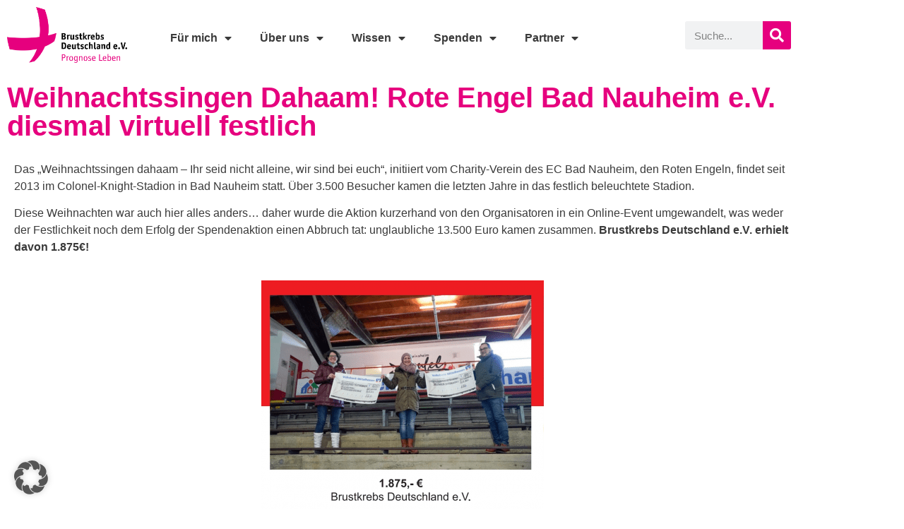

--- FILE ---
content_type: text/html; charset=UTF-8
request_url: https://brustkrebsdeutschland.de/2021/03/weihnachtssingen-dahaam-rote-engel-bad-nauheim-e-v-diesmal-virtuell-festlich/
body_size: 17525
content:
<!doctype html>
<html lang="de" id="html">
<head>
	<meta charset="UTF-8">
	<meta name="viewport" content="width=device-width, initial-scale=1">
	<link rel="profile" href="https://gmpg.org/xfn/11">
	<title>Brustkrebs Deutschland e.V. Weihnachtssingen Dahaam!    Rote Engel Bad Nauheim e.V. diesmal virtuell festlich</title>
<meta name='robots' content='max-image-preview:large' />
<!-- Jetpack Site Verification Tags -->
<meta name="google-site-verification" content="jxXwj8cZTwk9RPnwBHCc7KRg-4xKhexFCKyTtLQyIyU" />
<meta name="msvalidate.01" content="F74799199A72A80E40648492C46E9251" />
<link rel='dns-prefetch' href='//stats.wp.com' />
<link rel="alternate" type="application/rss+xml" title="Brustkrebs Deutschland e.V. &raquo; Feed" href="https://brustkrebsdeutschland.de/feed/" />
<link rel="alternate" type="text/calendar" title="Brustkrebs Deutschland e.V. &raquo; iCal Feed" href="https://brustkrebsdeutschland.de/events/?ical=1" />
<link rel="alternate" title="oEmbed (JSON)" type="application/json+oembed" href="https://brustkrebsdeutschland.de/wp-json/oembed/1.0/embed?url=https%3A%2F%2Fbrustkrebsdeutschland.de%2F2021%2F03%2Fweihnachtssingen-dahaam-rote-engel-bad-nauheim-e-v-diesmal-virtuell-festlich%2F" />
<link rel="alternate" title="oEmbed (XML)" type="text/xml+oembed" href="https://brustkrebsdeutschland.de/wp-json/oembed/1.0/embed?url=https%3A%2F%2Fbrustkrebsdeutschland.de%2F2021%2F03%2Fweihnachtssingen-dahaam-rote-engel-bad-nauheim-e-v-diesmal-virtuell-festlich%2F&#038;format=xml" />
<style id='wp-img-auto-sizes-contain-inline-css'>
img:is([sizes=auto i],[sizes^="auto," i]){contain-intrinsic-size:3000px 1500px}
/*# sourceURL=wp-img-auto-sizes-contain-inline-css */
</style>
<link rel='stylesheet' id='tribe-events-pro-mini-calendar-block-styles-css' href='https://brustkrebsdeutschland.de/wp-content/plugins/events-calendar-pro/build/css/tribe-events-pro-mini-calendar-block.css?ver=7.7.12' media='all' />
<link rel='stylesheet' id='tec-variables-skeleton-css' href='https://brustkrebsdeutschland.de/wp-content/plugins/the-events-calendar/common/build/css/variables-skeleton.css?ver=6.10.1' media='all' />
<link rel='stylesheet' id='tec-variables-full-css' href='https://brustkrebsdeutschland.de/wp-content/plugins/the-events-calendar/common/build/css/variables-full.css?ver=6.10.1' media='all' />
<link rel='stylesheet' id='tribe-events-v2-virtual-single-block-css' href='https://brustkrebsdeutschland.de/wp-content/plugins/events-calendar-pro/build/css/events-virtual-single-block.css?ver=7.7.12' media='all' />
<style id='wp-emoji-styles-inline-css'>

	img.wp-smiley, img.emoji {
		display: inline !important;
		border: none !important;
		box-shadow: none !important;
		height: 1em !important;
		width: 1em !important;
		margin: 0 0.07em !important;
		vertical-align: -0.1em !important;
		background: none !important;
		padding: 0 !important;
	}
/*# sourceURL=wp-emoji-styles-inline-css */
</style>
<style id='global-styles-inline-css'>
:root{--wp--preset--aspect-ratio--square: 1;--wp--preset--aspect-ratio--4-3: 4/3;--wp--preset--aspect-ratio--3-4: 3/4;--wp--preset--aspect-ratio--3-2: 3/2;--wp--preset--aspect-ratio--2-3: 2/3;--wp--preset--aspect-ratio--16-9: 16/9;--wp--preset--aspect-ratio--9-16: 9/16;--wp--preset--color--black: #000000;--wp--preset--color--cyan-bluish-gray: #abb8c3;--wp--preset--color--white: #ffffff;--wp--preset--color--pale-pink: #f78da7;--wp--preset--color--vivid-red: #cf2e2e;--wp--preset--color--luminous-vivid-orange: #ff6900;--wp--preset--color--luminous-vivid-amber: #fcb900;--wp--preset--color--light-green-cyan: #7bdcb5;--wp--preset--color--vivid-green-cyan: #00d084;--wp--preset--color--pale-cyan-blue: #8ed1fc;--wp--preset--color--vivid-cyan-blue: #0693e3;--wp--preset--color--vivid-purple: #9b51e0;--wp--preset--gradient--vivid-cyan-blue-to-vivid-purple: linear-gradient(135deg,rgb(6,147,227) 0%,rgb(155,81,224) 100%);--wp--preset--gradient--light-green-cyan-to-vivid-green-cyan: linear-gradient(135deg,rgb(122,220,180) 0%,rgb(0,208,130) 100%);--wp--preset--gradient--luminous-vivid-amber-to-luminous-vivid-orange: linear-gradient(135deg,rgb(252,185,0) 0%,rgb(255,105,0) 100%);--wp--preset--gradient--luminous-vivid-orange-to-vivid-red: linear-gradient(135deg,rgb(255,105,0) 0%,rgb(207,46,46) 100%);--wp--preset--gradient--very-light-gray-to-cyan-bluish-gray: linear-gradient(135deg,rgb(238,238,238) 0%,rgb(169,184,195) 100%);--wp--preset--gradient--cool-to-warm-spectrum: linear-gradient(135deg,rgb(74,234,220) 0%,rgb(151,120,209) 20%,rgb(207,42,186) 40%,rgb(238,44,130) 60%,rgb(251,105,98) 80%,rgb(254,248,76) 100%);--wp--preset--gradient--blush-light-purple: linear-gradient(135deg,rgb(255,206,236) 0%,rgb(152,150,240) 100%);--wp--preset--gradient--blush-bordeaux: linear-gradient(135deg,rgb(254,205,165) 0%,rgb(254,45,45) 50%,rgb(107,0,62) 100%);--wp--preset--gradient--luminous-dusk: linear-gradient(135deg,rgb(255,203,112) 0%,rgb(199,81,192) 50%,rgb(65,88,208) 100%);--wp--preset--gradient--pale-ocean: linear-gradient(135deg,rgb(255,245,203) 0%,rgb(182,227,212) 50%,rgb(51,167,181) 100%);--wp--preset--gradient--electric-grass: linear-gradient(135deg,rgb(202,248,128) 0%,rgb(113,206,126) 100%);--wp--preset--gradient--midnight: linear-gradient(135deg,rgb(2,3,129) 0%,rgb(40,116,252) 100%);--wp--preset--font-size--small: 13px;--wp--preset--font-size--medium: 20px;--wp--preset--font-size--large: 36px;--wp--preset--font-size--x-large: 42px;--wp--preset--spacing--20: 0.44rem;--wp--preset--spacing--30: 0.67rem;--wp--preset--spacing--40: 1rem;--wp--preset--spacing--50: 1.5rem;--wp--preset--spacing--60: 2.25rem;--wp--preset--spacing--70: 3.38rem;--wp--preset--spacing--80: 5.06rem;--wp--preset--shadow--natural: 6px 6px 9px rgba(0, 0, 0, 0.2);--wp--preset--shadow--deep: 12px 12px 50px rgba(0, 0, 0, 0.4);--wp--preset--shadow--sharp: 6px 6px 0px rgba(0, 0, 0, 0.2);--wp--preset--shadow--outlined: 6px 6px 0px -3px rgb(255, 255, 255), 6px 6px rgb(0, 0, 0);--wp--preset--shadow--crisp: 6px 6px 0px rgb(0, 0, 0);}:root { --wp--style--global--content-size: 800px;--wp--style--global--wide-size: 1200px; }:where(body) { margin: 0; }.wp-site-blocks > .alignleft { float: left; margin-right: 2em; }.wp-site-blocks > .alignright { float: right; margin-left: 2em; }.wp-site-blocks > .aligncenter { justify-content: center; margin-left: auto; margin-right: auto; }:where(.wp-site-blocks) > * { margin-block-start: 24px; margin-block-end: 0; }:where(.wp-site-blocks) > :first-child { margin-block-start: 0; }:where(.wp-site-blocks) > :last-child { margin-block-end: 0; }:root { --wp--style--block-gap: 24px; }:root :where(.is-layout-flow) > :first-child{margin-block-start: 0;}:root :where(.is-layout-flow) > :last-child{margin-block-end: 0;}:root :where(.is-layout-flow) > *{margin-block-start: 24px;margin-block-end: 0;}:root :where(.is-layout-constrained) > :first-child{margin-block-start: 0;}:root :where(.is-layout-constrained) > :last-child{margin-block-end: 0;}:root :where(.is-layout-constrained) > *{margin-block-start: 24px;margin-block-end: 0;}:root :where(.is-layout-flex){gap: 24px;}:root :where(.is-layout-grid){gap: 24px;}.is-layout-flow > .alignleft{float: left;margin-inline-start: 0;margin-inline-end: 2em;}.is-layout-flow > .alignright{float: right;margin-inline-start: 2em;margin-inline-end: 0;}.is-layout-flow > .aligncenter{margin-left: auto !important;margin-right: auto !important;}.is-layout-constrained > .alignleft{float: left;margin-inline-start: 0;margin-inline-end: 2em;}.is-layout-constrained > .alignright{float: right;margin-inline-start: 2em;margin-inline-end: 0;}.is-layout-constrained > .aligncenter{margin-left: auto !important;margin-right: auto !important;}.is-layout-constrained > :where(:not(.alignleft):not(.alignright):not(.alignfull)){max-width: var(--wp--style--global--content-size);margin-left: auto !important;margin-right: auto !important;}.is-layout-constrained > .alignwide{max-width: var(--wp--style--global--wide-size);}body .is-layout-flex{display: flex;}.is-layout-flex{flex-wrap: wrap;align-items: center;}.is-layout-flex > :is(*, div){margin: 0;}body .is-layout-grid{display: grid;}.is-layout-grid > :is(*, div){margin: 0;}body{padding-top: 0px;padding-right: 0px;padding-bottom: 0px;padding-left: 0px;}a:where(:not(.wp-element-button)){text-decoration: underline;}:root :where(.wp-element-button, .wp-block-button__link){background-color: #32373c;border-width: 0;color: #fff;font-family: inherit;font-size: inherit;font-style: inherit;font-weight: inherit;letter-spacing: inherit;line-height: inherit;padding-top: calc(0.667em + 2px);padding-right: calc(1.333em + 2px);padding-bottom: calc(0.667em + 2px);padding-left: calc(1.333em + 2px);text-decoration: none;text-transform: inherit;}.has-black-color{color: var(--wp--preset--color--black) !important;}.has-cyan-bluish-gray-color{color: var(--wp--preset--color--cyan-bluish-gray) !important;}.has-white-color{color: var(--wp--preset--color--white) !important;}.has-pale-pink-color{color: var(--wp--preset--color--pale-pink) !important;}.has-vivid-red-color{color: var(--wp--preset--color--vivid-red) !important;}.has-luminous-vivid-orange-color{color: var(--wp--preset--color--luminous-vivid-orange) !important;}.has-luminous-vivid-amber-color{color: var(--wp--preset--color--luminous-vivid-amber) !important;}.has-light-green-cyan-color{color: var(--wp--preset--color--light-green-cyan) !important;}.has-vivid-green-cyan-color{color: var(--wp--preset--color--vivid-green-cyan) !important;}.has-pale-cyan-blue-color{color: var(--wp--preset--color--pale-cyan-blue) !important;}.has-vivid-cyan-blue-color{color: var(--wp--preset--color--vivid-cyan-blue) !important;}.has-vivid-purple-color{color: var(--wp--preset--color--vivid-purple) !important;}.has-black-background-color{background-color: var(--wp--preset--color--black) !important;}.has-cyan-bluish-gray-background-color{background-color: var(--wp--preset--color--cyan-bluish-gray) !important;}.has-white-background-color{background-color: var(--wp--preset--color--white) !important;}.has-pale-pink-background-color{background-color: var(--wp--preset--color--pale-pink) !important;}.has-vivid-red-background-color{background-color: var(--wp--preset--color--vivid-red) !important;}.has-luminous-vivid-orange-background-color{background-color: var(--wp--preset--color--luminous-vivid-orange) !important;}.has-luminous-vivid-amber-background-color{background-color: var(--wp--preset--color--luminous-vivid-amber) !important;}.has-light-green-cyan-background-color{background-color: var(--wp--preset--color--light-green-cyan) !important;}.has-vivid-green-cyan-background-color{background-color: var(--wp--preset--color--vivid-green-cyan) !important;}.has-pale-cyan-blue-background-color{background-color: var(--wp--preset--color--pale-cyan-blue) !important;}.has-vivid-cyan-blue-background-color{background-color: var(--wp--preset--color--vivid-cyan-blue) !important;}.has-vivid-purple-background-color{background-color: var(--wp--preset--color--vivid-purple) !important;}.has-black-border-color{border-color: var(--wp--preset--color--black) !important;}.has-cyan-bluish-gray-border-color{border-color: var(--wp--preset--color--cyan-bluish-gray) !important;}.has-white-border-color{border-color: var(--wp--preset--color--white) !important;}.has-pale-pink-border-color{border-color: var(--wp--preset--color--pale-pink) !important;}.has-vivid-red-border-color{border-color: var(--wp--preset--color--vivid-red) !important;}.has-luminous-vivid-orange-border-color{border-color: var(--wp--preset--color--luminous-vivid-orange) !important;}.has-luminous-vivid-amber-border-color{border-color: var(--wp--preset--color--luminous-vivid-amber) !important;}.has-light-green-cyan-border-color{border-color: var(--wp--preset--color--light-green-cyan) !important;}.has-vivid-green-cyan-border-color{border-color: var(--wp--preset--color--vivid-green-cyan) !important;}.has-pale-cyan-blue-border-color{border-color: var(--wp--preset--color--pale-cyan-blue) !important;}.has-vivid-cyan-blue-border-color{border-color: var(--wp--preset--color--vivid-cyan-blue) !important;}.has-vivid-purple-border-color{border-color: var(--wp--preset--color--vivid-purple) !important;}.has-vivid-cyan-blue-to-vivid-purple-gradient-background{background: var(--wp--preset--gradient--vivid-cyan-blue-to-vivid-purple) !important;}.has-light-green-cyan-to-vivid-green-cyan-gradient-background{background: var(--wp--preset--gradient--light-green-cyan-to-vivid-green-cyan) !important;}.has-luminous-vivid-amber-to-luminous-vivid-orange-gradient-background{background: var(--wp--preset--gradient--luminous-vivid-amber-to-luminous-vivid-orange) !important;}.has-luminous-vivid-orange-to-vivid-red-gradient-background{background: var(--wp--preset--gradient--luminous-vivid-orange-to-vivid-red) !important;}.has-very-light-gray-to-cyan-bluish-gray-gradient-background{background: var(--wp--preset--gradient--very-light-gray-to-cyan-bluish-gray) !important;}.has-cool-to-warm-spectrum-gradient-background{background: var(--wp--preset--gradient--cool-to-warm-spectrum) !important;}.has-blush-light-purple-gradient-background{background: var(--wp--preset--gradient--blush-light-purple) !important;}.has-blush-bordeaux-gradient-background{background: var(--wp--preset--gradient--blush-bordeaux) !important;}.has-luminous-dusk-gradient-background{background: var(--wp--preset--gradient--luminous-dusk) !important;}.has-pale-ocean-gradient-background{background: var(--wp--preset--gradient--pale-ocean) !important;}.has-electric-grass-gradient-background{background: var(--wp--preset--gradient--electric-grass) !important;}.has-midnight-gradient-background{background: var(--wp--preset--gradient--midnight) !important;}.has-small-font-size{font-size: var(--wp--preset--font-size--small) !important;}.has-medium-font-size{font-size: var(--wp--preset--font-size--medium) !important;}.has-large-font-size{font-size: var(--wp--preset--font-size--large) !important;}.has-x-large-font-size{font-size: var(--wp--preset--font-size--x-large) !important;}
:root :where(.wp-block-pullquote){font-size: 1.5em;line-height: 1.6;}
/*# sourceURL=global-styles-inline-css */
</style>
<link rel='stylesheet' id='tribe-events-v2-single-skeleton-css' href='https://brustkrebsdeutschland.de/wp-content/plugins/the-events-calendar/build/css/tribe-events-single-skeleton.css?ver=6.15.14' media='all' />
<link rel='stylesheet' id='tribe-events-v2-single-skeleton-full-css' href='https://brustkrebsdeutschland.de/wp-content/plugins/the-events-calendar/build/css/tribe-events-single-full.css?ver=6.15.14' media='all' />
<link rel='stylesheet' id='tec-events-elementor-widgets-base-styles-css' href='https://brustkrebsdeutschland.de/wp-content/plugins/the-events-calendar/build/css/integrations/plugins/elementor/widgets/widget-base.css?ver=6.15.14' media='all' />
<link rel='stylesheet' id='hello-elementor-css' href='https://brustkrebsdeutschland.de/wp-content/themes/hello-elementor/assets/css/reset.css?ver=3.4.5' media='all' />
<link rel='stylesheet' id='hello-elementor-theme-style-css' href='https://brustkrebsdeutschland.de/wp-content/themes/hello-elementor/assets/css/theme.css?ver=3.4.5' media='all' />
<link rel='stylesheet' id='hello-elementor-header-footer-css' href='https://brustkrebsdeutschland.de/wp-content/themes/hello-elementor/assets/css/header-footer.css?ver=3.4.5' media='all' />
<link rel='stylesheet' id='elementor-frontend-css' href='https://brustkrebsdeutschland.de/wp-content/plugins/elementor/assets/css/frontend.min.css?ver=3.34.2' media='all' />
<link rel='stylesheet' id='widget-image-css' href='https://brustkrebsdeutschland.de/wp-content/plugins/elementor/assets/css/widget-image.min.css?ver=3.34.2' media='all' />
<link rel='stylesheet' id='widget-nav-menu-css' href='https://brustkrebsdeutschland.de/wp-content/plugins/elementor-pro/assets/css/widget-nav-menu.min.css?ver=3.34.1' media='all' />
<link rel='stylesheet' id='widget-search-form-css' href='https://brustkrebsdeutschland.de/wp-content/plugins/elementor-pro/assets/css/widget-search-form.min.css?ver=3.34.1' media='all' />
<link rel='stylesheet' id='elementor-icons-shared-0-css' href='https://brustkrebsdeutschland.de/wp-content/plugins/elementor/assets/lib/font-awesome/css/fontawesome.min.css?ver=5.15.3' media='all' />
<link rel='stylesheet' id='elementor-icons-fa-solid-css' href='https://brustkrebsdeutschland.de/wp-content/plugins/elementor/assets/lib/font-awesome/css/solid.min.css?ver=5.15.3' media='all' />
<link rel='stylesheet' id='widget-heading-css' href='https://brustkrebsdeutschland.de/wp-content/plugins/elementor/assets/css/widget-heading.min.css?ver=3.34.2' media='all' />
<link rel='stylesheet' id='e-animation-grow-css' href='https://brustkrebsdeutschland.de/wp-content/plugins/elementor/assets/lib/animations/styles/e-animation-grow.min.css?ver=3.34.2' media='all' />
<link rel='stylesheet' id='widget-social-icons-css' href='https://brustkrebsdeutschland.de/wp-content/plugins/elementor/assets/css/widget-social-icons.min.css?ver=3.34.2' media='all' />
<link rel='stylesheet' id='e-apple-webkit-css' href='https://brustkrebsdeutschland.de/wp-content/plugins/elementor/assets/css/conditionals/apple-webkit.min.css?ver=3.34.2' media='all' />
<link rel='stylesheet' id='e-animation-fadeIn-css' href='https://brustkrebsdeutschland.de/wp-content/plugins/elementor/assets/lib/animations/styles/fadeIn.min.css?ver=3.34.2' media='all' />
<link rel='stylesheet' id='e-motion-fx-css' href='https://brustkrebsdeutschland.de/wp-content/plugins/elementor-pro/assets/css/modules/motion-fx.min.css?ver=3.34.1' media='all' />
<link rel='stylesheet' id='widget-post-navigation-css' href='https://brustkrebsdeutschland.de/wp-content/plugins/elementor-pro/assets/css/widget-post-navigation.min.css?ver=3.34.1' media='all' />
<link rel='stylesheet' id='elementor-icons-css' href='https://brustkrebsdeutschland.de/wp-content/plugins/elementor/assets/lib/eicons/css/elementor-icons.min.css?ver=5.46.0' media='all' />
<link rel='stylesheet' id='elementor-post-23361-css' href='https://brustkrebsdeutschland.de/wp-content/uploads/elementor/css/post-23361.css?ver=1768938070' media='all' />
<link rel='stylesheet' id='font-awesome-5-all-css' href='https://brustkrebsdeutschland.de/wp-content/plugins/elementor/assets/lib/font-awesome/css/all.min.css?ver=3.34.2' media='all' />
<link rel='stylesheet' id='font-awesome-4-shim-css' href='https://brustkrebsdeutschland.de/wp-content/plugins/elementor/assets/lib/font-awesome/css/v4-shims.min.css?ver=3.34.2' media='all' />
<link rel='stylesheet' id='elementor-post-28742-css' href='https://brustkrebsdeutschland.de/wp-content/uploads/elementor/css/post-28742.css?ver=1768941916' media='all' />
<link rel='stylesheet' id='elementor-post-26337-css' href='https://brustkrebsdeutschland.de/wp-content/uploads/elementor/css/post-26337.css?ver=1768938070' media='all' />
<link rel='stylesheet' id='elementor-post-30017-css' href='https://brustkrebsdeutschland.de/wp-content/uploads/elementor/css/post-30017.css?ver=1768938070' media='all' />
<link rel='stylesheet' id='elementor-post-30555-css' href='https://brustkrebsdeutschland.de/wp-content/uploads/elementor/css/post-30555.css?ver=1768938077' media='all' />
<link rel='stylesheet' id='borlabs-cookie-custom-css' href='https://brustkrebsdeutschland.de/wp-content/cache/borlabs-cookie/1/borlabs-cookie-1-de.css?ver=3.3.23-58' media='all' />
<link rel='stylesheet' id='elementor-icons-fa-brands-css' href='https://brustkrebsdeutschland.de/wp-content/plugins/elementor/assets/lib/font-awesome/css/brands.min.css?ver=5.15.3' media='all' />
<script src="https://brustkrebsdeutschland.de/wp-includes/js/jquery/jquery.min.js?ver=3.7.1" id="jquery-core-js"></script>
<script src="https://brustkrebsdeutschland.de/wp-includes/js/jquery/jquery-migrate.min.js?ver=3.4.1" id="jquery-migrate-js"></script>
<script src="https://brustkrebsdeutschland.de/wp-content/plugins/elementor/assets/lib/font-awesome/js/v4-shims.min.js?ver=3.34.2" id="font-awesome-4-shim-js"></script>
<script data-no-optimize="1" data-no-minify="1" data-cfasync="false" src="https://brustkrebsdeutschland.de/wp-content/cache/borlabs-cookie/1/borlabs-cookie-config-de.json.js?ver=3.3.23-78" id="borlabs-cookie-config-js"></script>
<link rel="https://api.w.org/" href="https://brustkrebsdeutschland.de/wp-json/" /><link rel="alternate" title="JSON" type="application/json" href="https://brustkrebsdeutschland.de/wp-json/wp/v2/posts/28742" /><link rel="EditURI" type="application/rsd+xml" title="RSD" href="https://brustkrebsdeutschland.de/xmlrpc.php?rsd" />

<link rel="canonical" href="https://brustkrebsdeutschland.de/2021/03/weihnachtssingen-dahaam-rote-engel-bad-nauheim-e-v-diesmal-virtuell-festlich/" />
<link rel='shortlink' href='https://wp.me/p6vOcS-7tA' />
<meta name="tec-api-version" content="v1"><meta name="tec-api-origin" content="https://brustkrebsdeutschland.de"><link rel="alternate" href="https://brustkrebsdeutschland.de/wp-json/tribe/events/v1/" />	<style>img#wpstats{display:none}</style>
		<meta name="description" content="Das „Weihnachtssingen dahaam - Ihr seid nicht alleine, wir sind bei euch“, initiiert vom Charity-Verein des EC Bad Nauheim, den Roten Engeln, findet seit 2013 im Colonel-Knight-Stadion in Bad Nauheim statt. Über 3.500 Besucher kamen die letzten Jahre in das festlich beleuchtete Stadion. Diese Weihnachten war auch hier alles anders…">
<meta name="generator" content="Elementor 3.34.2; features: additional_custom_breakpoints; settings: css_print_method-external, google_font-disabled, font_display-optional">
<meta name="description" content="Das „Weihnachtssingen dahaam - Ihr seid nicht alleine, wir sind bei euch“, initiiert vom Charity-Verein des EC Bad Nauheim, den Roten Engeln, findet seit 2013 im Colonel-Knight-Stadion in Bad Nauheim statt. Über 3.500 Besucher kamen die letzten Jahre in das festlich beleuchtete Stadion. Diese Weihnachten war auch hier alles anders…" />
			<style>
				.e-con.e-parent:nth-of-type(n+4):not(.e-lazyloaded):not(.e-no-lazyload),
				.e-con.e-parent:nth-of-type(n+4):not(.e-lazyloaded):not(.e-no-lazyload) * {
					background-image: none !important;
				}
				@media screen and (max-height: 1024px) {
					.e-con.e-parent:nth-of-type(n+3):not(.e-lazyloaded):not(.e-no-lazyload),
					.e-con.e-parent:nth-of-type(n+3):not(.e-lazyloaded):not(.e-no-lazyload) * {
						background-image: none !important;
					}
				}
				@media screen and (max-height: 640px) {
					.e-con.e-parent:nth-of-type(n+2):not(.e-lazyloaded):not(.e-no-lazyload),
					.e-con.e-parent:nth-of-type(n+2):not(.e-lazyloaded):not(.e-no-lazyload) * {
						background-image: none !important;
					}
				}
			</style>
			<link rel="icon" href="https://brustkrebsdeutschland.de/wp-content/uploads/2020/05/cropped-20200506_Favicon-32x32.png" sizes="32x32" />
<link rel="icon" href="https://brustkrebsdeutschland.de/wp-content/uploads/2020/05/cropped-20200506_Favicon-192x192.png" sizes="192x192" />
<link rel="apple-touch-icon" href="https://brustkrebsdeutschland.de/wp-content/uploads/2020/05/cropped-20200506_Favicon-180x180.png" />
<meta name="msapplication-TileImage" content="https://brustkrebsdeutschland.de/wp-content/uploads/2020/05/cropped-20200506_Favicon-270x270.png" />
		<style id="wp-custom-css">
			html {

scroll-behavior: smooth;
prefers-reduced-motion: reduce;}
		</style>
		</head>
<body class="wp-singular post-template-default single single-post postid-28742 single-format-standard wp-custom-logo wp-embed-responsive wp-theme-hello-elementor tribe-no-js hello-elementor-default elementor-default elementor-kit-23361 elementor-page elementor-page-28742 elementor-page-30555">


<a class="skip-link screen-reader-text" href="#content">Zum Inhalt springen</a>

		<header data-elementor-type="header" data-elementor-id="26337" class="elementor elementor-26337 elementor-location-header" data-elementor-post-type="elementor_library">
					<section class="elementor-section elementor-top-section elementor-element elementor-element-b78753a elementor-section-boxed elementor-section-height-default elementor-section-height-default" data-id="b78753a" data-element_type="section">
						<div class="elementor-container elementor-column-gap-default">
					<div class="elementor-column elementor-col-16 elementor-top-column elementor-element elementor-element-058a5f1" data-id="058a5f1" data-element_type="column">
			<div class="elementor-widget-wrap elementor-element-populated">
						<div class="elementor-element elementor-element-e04710a animated-fast elementor-widget elementor-widget-image" data-id="e04710a" data-element_type="widget" data-settings="{&quot;_animation&quot;:&quot;none&quot;,&quot;_animation_delay&quot;:0}" data-widget_type="image.default">
				<div class="elementor-widget-container">
																<a href="https://brustkrebsdeutschland.de/">
							<img width="1237" height="576" src="https://brustkrebsdeutschland.de/wp-content/uploads/2021/06/Logo_BKD_official_2c_413x193-1.png" class="attachment-full size-full wp-image-30765" alt="" srcset="https://brustkrebsdeutschland.de/wp-content/uploads/2021/06/Logo_BKD_official_2c_413x193-1.png 1237w, https://brustkrebsdeutschland.de/wp-content/uploads/2021/06/Logo_BKD_official_2c_413x193-1-400x186.png 400w, https://brustkrebsdeutschland.de/wp-content/uploads/2021/06/Logo_BKD_official_2c_413x193-1-800x373.png 800w, https://brustkrebsdeutschland.de/wp-content/uploads/2021/06/Logo_BKD_official_2c_413x193-1-768x358.png 768w, https://brustkrebsdeutschland.de/wp-content/uploads/2021/06/Logo_BKD_official_2c_413x193-1-144x67.png 144w" sizes="(max-width: 1237px) 100vw, 1237px" />								</a>
															</div>
				</div>
					</div>
		</div>
				<div class="elementor-column elementor-col-66 elementor-top-column elementor-element elementor-element-a97bd49" data-id="a97bd49" data-element_type="column">
			<div class="elementor-widget-wrap elementor-element-populated">
						<div class="elementor-element elementor-element-0c27548 elementor-nav-menu--dropdown-tablet elementor-nav-menu__text-align-aside elementor-nav-menu--toggle elementor-nav-menu--burger elementor-widget elementor-widget-nav-menu" data-id="0c27548" data-element_type="widget" id="backtotop" data-settings="{&quot;layout&quot;:&quot;horizontal&quot;,&quot;submenu_icon&quot;:{&quot;value&quot;:&quot;&lt;i class=\&quot;fas fa-caret-down\&quot; aria-hidden=\&quot;true\&quot;&gt;&lt;\/i&gt;&quot;,&quot;library&quot;:&quot;fa-solid&quot;},&quot;toggle&quot;:&quot;burger&quot;}" data-widget_type="nav-menu.default">
				<div class="elementor-widget-container">
								<nav aria-label="Menü" class="elementor-nav-menu--main elementor-nav-menu__container elementor-nav-menu--layout-horizontal e--pointer-underline e--animation-fade">
				<ul id="menu-1-0c27548" class="elementor-nav-menu"><li class="menu-item menu-item-type-custom menu-item-object-custom menu-item-has-children menu-item-33734"><a href="https://brustkrebsdeutschland.de/beratung/" class="elementor-item">Für mich</a>
<ul class="sub-menu elementor-nav-menu--dropdown">
	<li class="menu-item menu-item-type-post_type menu-item-object-page menu-item-26298"><a href="https://brustkrebsdeutschland.de/beratung/" class="elementor-sub-item">Beratung</a></li>
	<li class="menu-item menu-item-type-post_type menu-item-object-page menu-item-26302"><a href="https://brustkrebsdeutschland.de/informationsmaterial/" class="elementor-sub-item">Informationsmaterial</a></li>
	<li class="menu-item menu-item-type-taxonomy menu-item-object-category menu-item-31256"><a href="https://brustkrebsdeutschland.de/category/alltagstipps/" class="elementor-sub-item">Alltagstipps für Betroffene</a></li>
	<li class="menu-item menu-item-type-taxonomy menu-item-object-category menu-item-31845"><a href="https://brustkrebsdeutschland.de/category/tipp-der-woche/" class="elementor-sub-item">Tipp der Woche</a></li>
	<li class="menu-item menu-item-type-post_type menu-item-object-page menu-item-32295"><a href="https://brustkrebsdeutschland.de/wfp/" class="elementor-sub-item">Kostenloses Wohlfühlpäckchen</a></li>
	<li class="menu-item menu-item-type-custom menu-item-object-custom menu-item-31589"><a href="https://brustkrebsdeutschland.de/events/" class="elementor-sub-item">Termine</a></li>
	<li class="menu-item menu-item-type-post_type menu-item-object-page menu-item-has-children menu-item-43703"><a href="https://brustkrebsdeutschland.de/yoga-entspannung-und-mehr/" class="elementor-sub-item">Yoga, Entspannung und mehr</a>
	<ul class="sub-menu elementor-nav-menu--dropdown">
		<li class="menu-item menu-item-type-post_type menu-item-object-page menu-item-33392"><a href="https://brustkrebsdeutschland.de/lachyoga/" class="elementor-sub-item">Lachyoga</a></li>
		<li class="menu-item menu-item-type-post_type menu-item-object-page menu-item-33823"><a href="https://brustkrebsdeutschland.de/seelenzeit-yoga/" class="elementor-sub-item">Seelenzeit-Yoga</a></li>
	</ul>
</li>
	<li class="menu-item menu-item-type-post_type menu-item-object-page menu-item-26307"><a href="https://brustkrebsdeutschland.de/newsletter/" class="elementor-sub-item">Newsletter</a></li>
	<li class="menu-item menu-item-type-post_type menu-item-object-page menu-item-32296"><a href="https://brustkrebsdeutschland.de/hilfreiche-links/" class="elementor-sub-item">Hilfreiche Links</a></li>
	<li class="menu-item menu-item-type-post_type menu-item-object-page menu-item-26300"><a href="https://brustkrebsdeutschland.de/literaturtipps/" class="elementor-sub-item">Literaturtipps</a></li>
	<li class="menu-item menu-item-type-post_type menu-item-object-page menu-item-45693"><a href="https://brustkrebsdeutschland.de/informationen-fuer-kinder-und-jugendliche/" class="elementor-sub-item">Informationen für Kinder und Jugendliche</a></li>
	<li class="menu-item menu-item-type-post_type menu-item-object-page menu-item-46274"><a href="https://brustkrebsdeutschland.de/rechtliche-informationen-bei-brust-krebserkrankungen/" class="elementor-sub-item">Rechtliche Informationen bei (Brust-) Krebserkrankungen</a></li>
	<li class="menu-item menu-item-type-post_type menu-item-object-page menu-item-46427"><a href="https://brustkrebsdeutschland.de/checkliste-fuer-das-leben-und-darueber-hinaus/" class="elementor-sub-item">Checkliste für das Leben und darüber hinaus</a></li>
</ul>
</li>
<li class="menu-item menu-item-type-post_type menu-item-object-page menu-item-has-children menu-item-26294"><a href="https://brustkrebsdeutschland.de/verein/" class="elementor-item">Über uns</a>
<ul class="sub-menu elementor-nav-menu--dropdown">
	<li class="menu-item menu-item-type-post_type menu-item-object-page menu-item-26310"><a href="https://brustkrebsdeutschland.de/verein/" class="elementor-sub-item">Unser Verein</a></li>
	<li class="menu-item menu-item-type-post_type menu-item-object-page menu-item-26304"><a href="https://brustkrebsdeutschland.de/beirat/" class="elementor-sub-item">Unser Beirat</a></li>
	<li class="menu-item menu-item-type-post_type menu-item-object-page menu-item-41606"><a href="https://brustkrebsdeutschland.de/botschafter/" class="elementor-sub-item">Unsere Botschafterinnen</a></li>
	<li class="menu-item menu-item-type-taxonomy menu-item-object-category menu-item-has-children menu-item-26348"><a href="https://brustkrebsdeutschland.de/category/unser-engagement/" class="elementor-sub-item">Unser Engagement</a>
	<ul class="sub-menu elementor-nav-menu--dropdown">
		<li class="menu-item menu-item-type-post_type menu-item-object-page menu-item-32705"><a href="https://brustkrebsdeutschland.de/15-jahre/" class="elementor-sub-item">15 Jahre – Ein Rückblick in Bildern</a></li>
	</ul>
</li>
	<li class="menu-item menu-item-type-taxonomy menu-item-object-category menu-item-26347"><a href="https://brustkrebsdeutschland.de/category/perueckensammelaktion/" class="elementor-sub-item">Perückensammelaktion</a></li>
	<li class="menu-item menu-item-type-post_type menu-item-object-page menu-item-26312"><a href="https://brustkrebsdeutschland.de/kontakt/ansprechpartner/" class="elementor-sub-item">Ansprechpartner</a></li>
	<li class="menu-item menu-item-type-post_type menu-item-object-page menu-item-26311"><a href="https://brustkrebsdeutschland.de/kontakt/" class="elementor-sub-item">Kontakt</a></li>
</ul>
</li>
<li class="menu-item menu-item-type-post_type menu-item-object-page menu-item-has-children menu-item-26313"><a href="https://brustkrebsdeutschland.de/die-metastasierte-situation/" class="elementor-item">Wissen</a>
<ul class="sub-menu elementor-nav-menu--dropdown">
	<li class="menu-item menu-item-type-taxonomy menu-item-object-category menu-item-31585"><a href="https://brustkrebsdeutschland.de/category/neueste-erkenntnisse/" class="elementor-sub-item">Neueste Erkenntnisse</a></li>
	<li class="menu-item menu-item-type-post_type menu-item-object-page menu-item-26318"><a href="https://brustkrebsdeutschland.de/praevention-und-frueherkennung-2/" class="elementor-sub-item">Prävention und Früherkennung</a></li>
	<li class="menu-item menu-item-type-post_type menu-item-object-page menu-item-26319"><a href="https://brustkrebsdeutschland.de/wie-brustkrebs-entsteht/" class="elementor-sub-item">Früher Brustkrebs</a></li>
	<li class="menu-item menu-item-type-post_type menu-item-object-page menu-item-has-children menu-item-26315"><a href="https://brustkrebsdeutschland.de/die-metastasierte-situation/" class="elementor-sub-item">Metastasierter Brustkrebs</a>
	<ul class="sub-menu elementor-nav-menu--dropdown">
		<li class="menu-item menu-item-type-taxonomy menu-item-object-category menu-item-30720"><a href="https://brustkrebsdeutschland.de/category/metastasierte-patientinnen/" class="elementor-sub-item">Metastasierte Patientinnen</a></li>
	</ul>
</li>
	<li class="menu-item menu-item-type-post_type menu-item-object-page menu-item-26316"><a href="https://brustkrebsdeutschland.de/erblicher-brustkrebs/" class="elementor-sub-item">Erblicher und familiärer Brustkrebs</a></li>
	<li class="menu-item menu-item-type-taxonomy menu-item-object-category menu-item-30722"><a href="https://brustkrebsdeutschland.de/category/covid-19-und-brust-krebspatienten/" class="elementor-sub-item">Covid-19 und (Brust-) Krebspatienten</a></li>
	<li class="menu-item menu-item-type-post_type menu-item-object-page menu-item-38941"><a href="https://brustkrebsdeutschland.de/hilfe-fuer-die-ukraine/" class="elementor-sub-item">Hilfe für die Ukraine</a></li>
</ul>
</li>
<li class="menu-item menu-item-type-post_type menu-item-object-page menu-item-has-children menu-item-33623"><a href="https://brustkrebsdeutschland.de/spenden/" class="elementor-item">Spenden</a>
<ul class="sub-menu elementor-nav-menu--dropdown">
	<li class="menu-item menu-item-type-post_type menu-item-object-page menu-item-33625"><a href="https://brustkrebsdeutschland.de/spenden/" class="elementor-sub-item">Spenden</a></li>
	<li class="menu-item menu-item-type-post_type menu-item-object-page menu-item-26327"><a href="https://brustkrebsdeutschland.de/eigene-spendenaktionen/" class="elementor-sub-item">Eigene Spendenaktionen</a></li>
	<li class="menu-item menu-item-type-post_type menu-item-object-page menu-item-34057"><a href="https://brustkrebsdeutschland.de/spenden-fuer-projekte/" class="elementor-sub-item">Spenden für Projekte</a></li>
	<li class="menu-item menu-item-type-post_type menu-item-object-page menu-item-37074"><a href="https://brustkrebsdeutschland.de/spenden-ohne-eigenes-geld/" class="elementor-sub-item">Spenden ohne eigenes Geld</a></li>
	<li class="menu-item menu-item-type-post_type menu-item-object-page menu-item-30755"><a href="https://brustkrebsdeutschland.de/fragen-antworten/" class="elementor-sub-item">Fragen zum Spenden</a></li>
	<li class="menu-item menu-item-type-post_type menu-item-object-page menu-item-34025"><a href="https://brustkrebsdeutschland.de/mitglied-werden/" class="elementor-sub-item">Mitglied werden</a></li>
</ul>
</li>
<li class="menu-item menu-item-type-post_type menu-item-object-page menu-item-has-children menu-item-26329"><a href="https://brustkrebsdeutschland.de/spender-sponsoren/" class="elementor-item">Partner</a>
<ul class="sub-menu elementor-nav-menu--dropdown">
	<li class="menu-item menu-item-type-taxonomy menu-item-object-category menu-item-26349"><a href="https://brustkrebsdeutschland.de/category/unsere-unterstuetzer/" class="elementor-sub-item">Unsere Unterstützer</a></li>
	<li class="menu-item menu-item-type-post_type menu-item-object-page menu-item-26330"><a href="https://brustkrebsdeutschland.de/spender-sponsoren/" class="elementor-sub-item">Spender &amp; Sponsoren</a></li>
</ul>
</li>
</ul>			</nav>
					<div class="elementor-menu-toggle" role="button" tabindex="0" aria-label="Menu Toggle" aria-expanded="false">
			<i aria-hidden="true" role="presentation" class="elementor-menu-toggle__icon--open eicon-menu-bar"></i><i aria-hidden="true" role="presentation" class="elementor-menu-toggle__icon--close eicon-close"></i>		</div>
					<nav class="elementor-nav-menu--dropdown elementor-nav-menu__container" aria-hidden="true">
				<ul id="menu-2-0c27548" class="elementor-nav-menu"><li class="menu-item menu-item-type-custom menu-item-object-custom menu-item-has-children menu-item-33734"><a href="https://brustkrebsdeutschland.de/beratung/" class="elementor-item" tabindex="-1">Für mich</a>
<ul class="sub-menu elementor-nav-menu--dropdown">
	<li class="menu-item menu-item-type-post_type menu-item-object-page menu-item-26298"><a href="https://brustkrebsdeutschland.de/beratung/" class="elementor-sub-item" tabindex="-1">Beratung</a></li>
	<li class="menu-item menu-item-type-post_type menu-item-object-page menu-item-26302"><a href="https://brustkrebsdeutschland.de/informationsmaterial/" class="elementor-sub-item" tabindex="-1">Informationsmaterial</a></li>
	<li class="menu-item menu-item-type-taxonomy menu-item-object-category menu-item-31256"><a href="https://brustkrebsdeutschland.de/category/alltagstipps/" class="elementor-sub-item" tabindex="-1">Alltagstipps für Betroffene</a></li>
	<li class="menu-item menu-item-type-taxonomy menu-item-object-category menu-item-31845"><a href="https://brustkrebsdeutschland.de/category/tipp-der-woche/" class="elementor-sub-item" tabindex="-1">Tipp der Woche</a></li>
	<li class="menu-item menu-item-type-post_type menu-item-object-page menu-item-32295"><a href="https://brustkrebsdeutschland.de/wfp/" class="elementor-sub-item" tabindex="-1">Kostenloses Wohlfühlpäckchen</a></li>
	<li class="menu-item menu-item-type-custom menu-item-object-custom menu-item-31589"><a href="https://brustkrebsdeutschland.de/events/" class="elementor-sub-item" tabindex="-1">Termine</a></li>
	<li class="menu-item menu-item-type-post_type menu-item-object-page menu-item-has-children menu-item-43703"><a href="https://brustkrebsdeutschland.de/yoga-entspannung-und-mehr/" class="elementor-sub-item" tabindex="-1">Yoga, Entspannung und mehr</a>
	<ul class="sub-menu elementor-nav-menu--dropdown">
		<li class="menu-item menu-item-type-post_type menu-item-object-page menu-item-33392"><a href="https://brustkrebsdeutschland.de/lachyoga/" class="elementor-sub-item" tabindex="-1">Lachyoga</a></li>
		<li class="menu-item menu-item-type-post_type menu-item-object-page menu-item-33823"><a href="https://brustkrebsdeutschland.de/seelenzeit-yoga/" class="elementor-sub-item" tabindex="-1">Seelenzeit-Yoga</a></li>
	</ul>
</li>
	<li class="menu-item menu-item-type-post_type menu-item-object-page menu-item-26307"><a href="https://brustkrebsdeutschland.de/newsletter/" class="elementor-sub-item" tabindex="-1">Newsletter</a></li>
	<li class="menu-item menu-item-type-post_type menu-item-object-page menu-item-32296"><a href="https://brustkrebsdeutschland.de/hilfreiche-links/" class="elementor-sub-item" tabindex="-1">Hilfreiche Links</a></li>
	<li class="menu-item menu-item-type-post_type menu-item-object-page menu-item-26300"><a href="https://brustkrebsdeutschland.de/literaturtipps/" class="elementor-sub-item" tabindex="-1">Literaturtipps</a></li>
	<li class="menu-item menu-item-type-post_type menu-item-object-page menu-item-45693"><a href="https://brustkrebsdeutschland.de/informationen-fuer-kinder-und-jugendliche/" class="elementor-sub-item" tabindex="-1">Informationen für Kinder und Jugendliche</a></li>
	<li class="menu-item menu-item-type-post_type menu-item-object-page menu-item-46274"><a href="https://brustkrebsdeutschland.de/rechtliche-informationen-bei-brust-krebserkrankungen/" class="elementor-sub-item" tabindex="-1">Rechtliche Informationen bei (Brust-) Krebserkrankungen</a></li>
	<li class="menu-item menu-item-type-post_type menu-item-object-page menu-item-46427"><a href="https://brustkrebsdeutschland.de/checkliste-fuer-das-leben-und-darueber-hinaus/" class="elementor-sub-item" tabindex="-1">Checkliste für das Leben und darüber hinaus</a></li>
</ul>
</li>
<li class="menu-item menu-item-type-post_type menu-item-object-page menu-item-has-children menu-item-26294"><a href="https://brustkrebsdeutschland.de/verein/" class="elementor-item" tabindex="-1">Über uns</a>
<ul class="sub-menu elementor-nav-menu--dropdown">
	<li class="menu-item menu-item-type-post_type menu-item-object-page menu-item-26310"><a href="https://brustkrebsdeutschland.de/verein/" class="elementor-sub-item" tabindex="-1">Unser Verein</a></li>
	<li class="menu-item menu-item-type-post_type menu-item-object-page menu-item-26304"><a href="https://brustkrebsdeutschland.de/beirat/" class="elementor-sub-item" tabindex="-1">Unser Beirat</a></li>
	<li class="menu-item menu-item-type-post_type menu-item-object-page menu-item-41606"><a href="https://brustkrebsdeutschland.de/botschafter/" class="elementor-sub-item" tabindex="-1">Unsere Botschafterinnen</a></li>
	<li class="menu-item menu-item-type-taxonomy menu-item-object-category menu-item-has-children menu-item-26348"><a href="https://brustkrebsdeutschland.de/category/unser-engagement/" class="elementor-sub-item" tabindex="-1">Unser Engagement</a>
	<ul class="sub-menu elementor-nav-menu--dropdown">
		<li class="menu-item menu-item-type-post_type menu-item-object-page menu-item-32705"><a href="https://brustkrebsdeutschland.de/15-jahre/" class="elementor-sub-item" tabindex="-1">15 Jahre – Ein Rückblick in Bildern</a></li>
	</ul>
</li>
	<li class="menu-item menu-item-type-taxonomy menu-item-object-category menu-item-26347"><a href="https://brustkrebsdeutschland.de/category/perueckensammelaktion/" class="elementor-sub-item" tabindex="-1">Perückensammelaktion</a></li>
	<li class="menu-item menu-item-type-post_type menu-item-object-page menu-item-26312"><a href="https://brustkrebsdeutschland.de/kontakt/ansprechpartner/" class="elementor-sub-item" tabindex="-1">Ansprechpartner</a></li>
	<li class="menu-item menu-item-type-post_type menu-item-object-page menu-item-26311"><a href="https://brustkrebsdeutschland.de/kontakt/" class="elementor-sub-item" tabindex="-1">Kontakt</a></li>
</ul>
</li>
<li class="menu-item menu-item-type-post_type menu-item-object-page menu-item-has-children menu-item-26313"><a href="https://brustkrebsdeutschland.de/die-metastasierte-situation/" class="elementor-item" tabindex="-1">Wissen</a>
<ul class="sub-menu elementor-nav-menu--dropdown">
	<li class="menu-item menu-item-type-taxonomy menu-item-object-category menu-item-31585"><a href="https://brustkrebsdeutschland.de/category/neueste-erkenntnisse/" class="elementor-sub-item" tabindex="-1">Neueste Erkenntnisse</a></li>
	<li class="menu-item menu-item-type-post_type menu-item-object-page menu-item-26318"><a href="https://brustkrebsdeutschland.de/praevention-und-frueherkennung-2/" class="elementor-sub-item" tabindex="-1">Prävention und Früherkennung</a></li>
	<li class="menu-item menu-item-type-post_type menu-item-object-page menu-item-26319"><a href="https://brustkrebsdeutschland.de/wie-brustkrebs-entsteht/" class="elementor-sub-item" tabindex="-1">Früher Brustkrebs</a></li>
	<li class="menu-item menu-item-type-post_type menu-item-object-page menu-item-has-children menu-item-26315"><a href="https://brustkrebsdeutschland.de/die-metastasierte-situation/" class="elementor-sub-item" tabindex="-1">Metastasierter Brustkrebs</a>
	<ul class="sub-menu elementor-nav-menu--dropdown">
		<li class="menu-item menu-item-type-taxonomy menu-item-object-category menu-item-30720"><a href="https://brustkrebsdeutschland.de/category/metastasierte-patientinnen/" class="elementor-sub-item" tabindex="-1">Metastasierte Patientinnen</a></li>
	</ul>
</li>
	<li class="menu-item menu-item-type-post_type menu-item-object-page menu-item-26316"><a href="https://brustkrebsdeutschland.de/erblicher-brustkrebs/" class="elementor-sub-item" tabindex="-1">Erblicher und familiärer Brustkrebs</a></li>
	<li class="menu-item menu-item-type-taxonomy menu-item-object-category menu-item-30722"><a href="https://brustkrebsdeutschland.de/category/covid-19-und-brust-krebspatienten/" class="elementor-sub-item" tabindex="-1">Covid-19 und (Brust-) Krebspatienten</a></li>
	<li class="menu-item menu-item-type-post_type menu-item-object-page menu-item-38941"><a href="https://brustkrebsdeutschland.de/hilfe-fuer-die-ukraine/" class="elementor-sub-item" tabindex="-1">Hilfe für die Ukraine</a></li>
</ul>
</li>
<li class="menu-item menu-item-type-post_type menu-item-object-page menu-item-has-children menu-item-33623"><a href="https://brustkrebsdeutschland.de/spenden/" class="elementor-item" tabindex="-1">Spenden</a>
<ul class="sub-menu elementor-nav-menu--dropdown">
	<li class="menu-item menu-item-type-post_type menu-item-object-page menu-item-33625"><a href="https://brustkrebsdeutschland.de/spenden/" class="elementor-sub-item" tabindex="-1">Spenden</a></li>
	<li class="menu-item menu-item-type-post_type menu-item-object-page menu-item-26327"><a href="https://brustkrebsdeutschland.de/eigene-spendenaktionen/" class="elementor-sub-item" tabindex="-1">Eigene Spendenaktionen</a></li>
	<li class="menu-item menu-item-type-post_type menu-item-object-page menu-item-34057"><a href="https://brustkrebsdeutschland.de/spenden-fuer-projekte/" class="elementor-sub-item" tabindex="-1">Spenden für Projekte</a></li>
	<li class="menu-item menu-item-type-post_type menu-item-object-page menu-item-37074"><a href="https://brustkrebsdeutschland.de/spenden-ohne-eigenes-geld/" class="elementor-sub-item" tabindex="-1">Spenden ohne eigenes Geld</a></li>
	<li class="menu-item menu-item-type-post_type menu-item-object-page menu-item-30755"><a href="https://brustkrebsdeutschland.de/fragen-antworten/" class="elementor-sub-item" tabindex="-1">Fragen zum Spenden</a></li>
	<li class="menu-item menu-item-type-post_type menu-item-object-page menu-item-34025"><a href="https://brustkrebsdeutschland.de/mitglied-werden/" class="elementor-sub-item" tabindex="-1">Mitglied werden</a></li>
</ul>
</li>
<li class="menu-item menu-item-type-post_type menu-item-object-page menu-item-has-children menu-item-26329"><a href="https://brustkrebsdeutschland.de/spender-sponsoren/" class="elementor-item" tabindex="-1">Partner</a>
<ul class="sub-menu elementor-nav-menu--dropdown">
	<li class="menu-item menu-item-type-taxonomy menu-item-object-category menu-item-26349"><a href="https://brustkrebsdeutschland.de/category/unsere-unterstuetzer/" class="elementor-sub-item" tabindex="-1">Unsere Unterstützer</a></li>
	<li class="menu-item menu-item-type-post_type menu-item-object-page menu-item-26330"><a href="https://brustkrebsdeutschland.de/spender-sponsoren/" class="elementor-sub-item" tabindex="-1">Spender &amp; Sponsoren</a></li>
</ul>
</li>
</ul>			</nav>
						</div>
				</div>
					</div>
		</div>
				<div class="elementor-column elementor-col-16 elementor-top-column elementor-element elementor-element-8d188a5" data-id="8d188a5" data-element_type="column">
			<div class="elementor-widget-wrap elementor-element-populated">
						<div class="elementor-element elementor-element-a75c7a4 elementor-search-form--skin-classic elementor-search-form--button-type-icon elementor-search-form--icon-search elementor-widget elementor-widget-search-form" data-id="a75c7a4" data-element_type="widget" data-settings="{&quot;skin&quot;:&quot;classic&quot;}" data-widget_type="search-form.default">
				<div class="elementor-widget-container">
							<search role="search">
			<form class="elementor-search-form" action="https://brustkrebsdeutschland.de" method="get">
												<div class="elementor-search-form__container">
					<label class="elementor-screen-only" for="elementor-search-form-a75c7a4">Suche</label>

					
					<input id="elementor-search-form-a75c7a4" placeholder="Suche..." class="elementor-search-form__input" type="search" name="s" value="">
					
											<button class="elementor-search-form__submit" type="submit" aria-label="Suche">
															<i aria-hidden="true" class="fas fa-search"></i>													</button>
					
									</div>
			</form>
		</search>
						</div>
				</div>
					</div>
		</div>
					</div>
		</section>
				</header>
				<div data-elementor-type="single-post" data-elementor-id="30555" class="elementor elementor-30555 elementor-location-single post-28742 post type-post status-publish format-standard has-post-thumbnail hentry category-vergangene-beitraege tag-rote-engel-bad-nauheim tag-weihnachtssingen-2020" data-elementor-post-type="elementor_library">
					<section class="elementor-section elementor-top-section elementor-element elementor-element-0f22f68 elementor-section-boxed elementor-section-height-default elementor-section-height-default" data-id="0f22f68" data-element_type="section">
						<div class="elementor-container elementor-column-gap-default">
					<div class="elementor-column elementor-col-100 elementor-top-column elementor-element elementor-element-6577ce3" data-id="6577ce3" data-element_type="column">
			<div class="elementor-widget-wrap elementor-element-populated">
						<div class="elementor-element elementor-element-f9ebed0 elementor-widget elementor-widget-theme-post-title elementor-page-title elementor-widget-heading" data-id="f9ebed0" data-element_type="widget" data-widget_type="theme-post-title.default">
				<div class="elementor-widget-container">
					<h1 class="elementor-heading-title elementor-size-default">Weihnachtssingen Dahaam!    Rote Engel Bad Nauheim e.V. diesmal virtuell festlich</h1>				</div>
				</div>
					</div>
		</div>
					</div>
		</section>
				<section class="elementor-section elementor-top-section elementor-element elementor-element-7ab2fd3 elementor-section-boxed elementor-section-height-default elementor-section-height-default" data-id="7ab2fd3" data-element_type="section">
						<div class="elementor-container elementor-column-gap-default">
					<div class="elementor-column elementor-col-100 elementor-top-column elementor-element elementor-element-991d503" data-id="991d503" data-element_type="column">
			<div class="elementor-widget-wrap elementor-element-populated">
						<div class="elementor-element elementor-element-8ba14a1 elementor-widget elementor-widget-theme-post-content" data-id="8ba14a1" data-element_type="widget" data-widget_type="theme-post-content.default">
				<div class="elementor-widget-container">
							<div data-elementor-type="wp-post" data-elementor-id="28742" class="elementor elementor-28742" data-elementor-post-type="post">
						<section class="elementor-section elementor-top-section elementor-element elementor-element-6ec9b0b elementor-section-boxed elementor-section-height-default elementor-section-height-default" data-id="6ec9b0b" data-element_type="section">
						<div class="elementor-container elementor-column-gap-default">
					<div class="elementor-column elementor-col-100 elementor-top-column elementor-element elementor-element-970a5fb" data-id="970a5fb" data-element_type="column">
			<div class="elementor-widget-wrap elementor-element-populated">
						<div class="elementor-element elementor-element-cd821d1 elementor-widget elementor-widget-text-editor" data-id="cd821d1" data-element_type="widget" data-widget_type="text-editor.default">
				<div class="elementor-widget-container">
									<p>Das „Weihnachtssingen dahaam &#8211; Ihr seid nicht alleine, wir sind bei euch“, initiiert vom Charity-Verein des EC Bad Nauheim, den Roten Engeln, findet seit 2013 im Colonel-Knight-Stadion in Bad Nauheim statt. Über 3.500 Besucher kamen die letzten Jahre in das festlich beleuchtete Stadion.</p><p>Diese Weihnachten war auch hier alles anders… daher wurde die Aktion kurzerhand von den Organisatoren in ein Online-Event umgewandelt, was weder der Festlichkeit noch dem Erfolg der Spendenaktion einen Abbruch tat: unglaubliche 13.500 Euro kamen zusammen. <strong>Brustkrebs Deutschland e.V. erhielt davon 1.875€!</strong></p>								</div>
				</div>
					</div>
		</div>
					</div>
		</section>
				<section class="elementor-section elementor-top-section elementor-element elementor-element-d24d8fa elementor-section-boxed elementor-section-height-default elementor-section-height-default" data-id="d24d8fa" data-element_type="section">
						<div class="elementor-container elementor-column-gap-default">
					<div class="elementor-column elementor-col-100 elementor-top-column elementor-element elementor-element-31c7481" data-id="31c7481" data-element_type="column">
			<div class="elementor-widget-wrap elementor-element-populated">
						<div class="elementor-element elementor-element-d31afe5 elementor-widget elementor-widget-image" data-id="d31afe5" data-element_type="widget" data-widget_type="image.default">
				<div class="elementor-widget-container">
															<img fetchpriority="high" decoding="async" width="400" height="381" src="https://brustkrebsdeutschland.de/wp-content/uploads/2021/03/Spendenuebergabe-Rote-Engel-e.V-400x381.png" class="attachment-medium size-medium wp-image-29909" alt="" srcset="https://brustkrebsdeutschland.de/wp-content/uploads/2021/03/Spendenuebergabe-Rote-Engel-e.V-400x381.png 400w, https://brustkrebsdeutschland.de/wp-content/uploads/2021/03/Spendenuebergabe-Rote-Engel-e.V-800x761.png 800w, https://brustkrebsdeutschland.de/wp-content/uploads/2021/03/Spendenuebergabe-Rote-Engel-e.V-768x731.png 768w, https://brustkrebsdeutschland.de/wp-content/uploads/2021/03/Spendenuebergabe-Rote-Engel-e.V-144x137.png 144w, https://brustkrebsdeutschland.de/wp-content/uploads/2021/03/Spendenuebergabe-Rote-Engel-e.V.png 1016w" sizes="(max-width: 400px) 100vw, 400px" />															</div>
				</div>
					</div>
		</div>
					</div>
		</section>
				<section class="elementor-section elementor-top-section elementor-element elementor-element-f3d4dd8 elementor-section-boxed elementor-section-height-default elementor-section-height-default" data-id="f3d4dd8" data-element_type="section">
						<div class="elementor-container elementor-column-gap-default">
					<div class="elementor-column elementor-col-100 elementor-top-column elementor-element elementor-element-109451c" data-id="109451c" data-element_type="column">
			<div class="elementor-widget-wrap elementor-element-populated">
						<div class="elementor-element elementor-element-b68d06a elementor-widget elementor-widget-text-editor" data-id="b68d06a" data-element_type="widget" data-widget_type="text-editor.default">
				<div class="elementor-widget-container">
									<p>Damit hatte keiner gerechnet. Die rund 4.000 Online-Teilnehmer konnten zwei Solisten, die Weihnachtslieder im Stadion auf der Eisfläche sangen, verfolgen, in einem Lichtermeer aus Kerzen. Diese LED-Kerzen konnte man vorab gegen eine Spende kaufen.</p><p>So kam dieser fantastische Betrag zusammen. Die Einnahmen gingen zu 100% an folgende Institutionen und Vereine: </p><ul><li>Brustzentrum Bad Nauheim/Brustkrebs Deutschland e.V. </li><li>Elternverein für Leukämie- und krebskranke Kinder Giesen e.V. </li><li>Behinderten-Hilfe Wetteraukreis </li><li>Altenselbsthilfe Bad Nauheim </li><li>Bürgerstiftung „Ein Herz für Bad Nauheim“ </li></ul><p><strong>Danke allen Spendern, Unterstützern und Organisatoren für dieses großartige Ergebnis.</strong></p><p>Die emotionalen Bilder und die Erinnerung bleiben.<br />Wir freuen uns auf das Weihnachtssingen 2021, hoffentlich wieder live und mit stimmgewaltigen Fans im Colonel-Knight-Stadion. </p><p>Ihr seid unsere (Roten) Engel! </p>								</div>
				</div>
					</div>
		</div>
					</div>
		</section>
				</div>
		<div class="shariff shariff-align-flex-start shariff-widget-align-flex-start" style="display:none" data-url="https%3A%2F%2Fbrustkrebsdeutschland.de%2F2021%2F03%2Fweihnachtssingen-dahaam-rote-engel-bad-nauheim-e-v-diesmal-virtuell-festlich%2F" data-timestamp="1680620431" data-backendurl="https://brustkrebsdeutschland.de/wp-json/shariff/v1/share_counts?"><ul class="shariff-buttons theme-round orientation-horizontal buttonsize-small"><li class="shariff-button facebook shariff-nocustomcolor" style="background-color:#4273c8"><a href="https://www.facebook.com/sharer/sharer.php?u=https%3A%2F%2Fbrustkrebsdeutschland.de%2F2021%2F03%2Fweihnachtssingen-dahaam-rote-engel-bad-nauheim-e-v-diesmal-virtuell-festlich%2F" title="Bei Facebook teilen" aria-label="Bei Facebook teilen" role="button" rel="nofollow" class="shariff-link" style="; background-color:#3b5998; color:#fff" target="_blank"><span class="shariff-icon" style=""><svg width="32px" height="20px" xmlns="http://www.w3.org/2000/svg" viewBox="0 0 18 32"><path fill="#3b5998" d="M17.1 0.2v4.7h-2.8q-1.5 0-2.1 0.6t-0.5 1.9v3.4h5.2l-0.7 5.3h-4.5v13.6h-5.5v-13.6h-4.5v-5.3h4.5v-3.9q0-3.3 1.9-5.2t5-1.8q2.6 0 4.1 0.2z"/></svg></span></a></li><li class="shariff-button whatsapp shariff-nocustomcolor" style="background-color:#5cbe4a"><a href="https://api.whatsapp.com/send?text=https%3A%2F%2Fbrustkrebsdeutschland.de%2F2021%2F03%2Fweihnachtssingen-dahaam-rote-engel-bad-nauheim-e-v-diesmal-virtuell-festlich%2F%20Weihnachtssingen%20Dahaam%21%20%20%20%20Rote%20Engel%20Bad%20Nauheim%20e.V.%20diesmal%20virtuell%20festlich" title="Bei Whatsapp teilen" aria-label="Bei Whatsapp teilen" role="button" rel="noopener nofollow" class="shariff-link" style="; background-color:#34af23; color:#fff" target="_blank"><span class="shariff-icon" style=""><svg width="32px" height="20px" xmlns="http://www.w3.org/2000/svg" viewBox="0 0 32 32"><path fill="#34af23" d="M17.6 17.4q0.2 0 1.7 0.8t1.6 0.9q0 0.1 0 0.3 0 0.6-0.3 1.4-0.3 0.7-1.3 1.2t-1.8 0.5q-1 0-3.4-1.1-1.7-0.8-3-2.1t-2.6-3.3q-1.3-1.9-1.3-3.5v-0.1q0.1-1.6 1.3-2.8 0.4-0.4 0.9-0.4 0.1 0 0.3 0t0.3 0q0.3 0 0.5 0.1t0.3 0.5q0.1 0.4 0.6 1.6t0.4 1.3q0 0.4-0.6 1t-0.6 0.8q0 0.1 0.1 0.3 0.6 1.3 1.8 2.4 1 0.9 2.7 1.8 0.2 0.1 0.4 0.1 0.3 0 1-0.9t0.9-0.9zM14 26.9q2.3 0 4.3-0.9t3.6-2.4 2.4-3.6 0.9-4.3-0.9-4.3-2.4-3.6-3.6-2.4-4.3-0.9-4.3 0.9-3.6 2.4-2.4 3.6-0.9 4.3q0 3.6 2.1 6.6l-1.4 4.2 4.3-1.4q2.8 1.9 6.2 1.9zM14 2.2q2.7 0 5.2 1.1t4.3 2.9 2.9 4.3 1.1 5.2-1.1 5.2-2.9 4.3-4.3 2.9-5.2 1.1q-3.5 0-6.5-1.7l-7.4 2.4 2.4-7.2q-1.9-3.2-1.9-6.9 0-2.7 1.1-5.2t2.9-4.3 4.3-2.9 5.2-1.1z"/></svg></span></a></li><li class="shariff-button twitter shariff-nocustomcolor" style="background-color:#595959"><a href="https://twitter.com/share?url=https%3A%2F%2Fbrustkrebsdeutschland.de%2F2021%2F03%2Fweihnachtssingen-dahaam-rote-engel-bad-nauheim-e-v-diesmal-virtuell-festlich%2F&text=Weihnachtssingen%20Dahaam%21%20%20%20%20Rote%20Engel%20Bad%20Nauheim%20e.V.%20diesmal%20virtuell%20festlich" title="Bei X teilen" aria-label="Bei X teilen" role="button" rel="noopener nofollow" class="shariff-link" style="; background-color:#000; color:#fff" target="_blank"><span class="shariff-icon" style=""><svg width="32px" height="20px" xmlns="http://www.w3.org/2000/svg" viewBox="0 0 24 24"><path fill="#000" d="M14.258 10.152L23.176 0h-2.113l-7.747 8.813L7.133 0H0l9.352 13.328L0 23.973h2.113l8.176-9.309 6.531 9.309h7.133zm-2.895 3.293l-.949-1.328L2.875 1.56h3.246l6.086 8.523.945 1.328 7.91 11.078h-3.246zm0 0"/></svg></span></a></li><li class="shariff-button pocket shariff-nocustomcolor" style="background-color:#444"><a href="https://getpocket.com/save?url=https%3A%2F%2Fbrustkrebsdeutschland.de%2F2021%2F03%2Fweihnachtssingen-dahaam-rote-engel-bad-nauheim-e-v-diesmal-virtuell-festlich%2F&title=Weihnachtssingen%20Dahaam%21%20%20%20%20Rote%20Engel%20Bad%20Nauheim%20e.V.%20diesmal%20virtuell%20festlich" title="Bei Pocket speichern" aria-label="Bei Pocket speichern" role="button" rel="noopener nofollow" class="shariff-link" style="; background-color:#ff0000; color:#fff" target="_blank"><span class="shariff-icon" style=""><svg width="32px" height="20px" xmlns="http://www.w3.org/2000/svg" viewBox="0 0 27 28"><path fill="#ff0000" d="M24.5 2q1 0 1.7 0.7t0.7 1.7v8.1q0 2.8-1.1 5.3t-2.9 4.3-4.3 2.9-5.2 1.1q-2.7 0-5.2-1.1t-4.3-2.9-2.9-4.3-1.1-5.2v-8.1q0-1 0.7-1.7t1.7-0.7h22zM13.5 18.6q0.7 0 1.3-0.5l6.3-6.1q0.6-0.5 0.6-1.3 0-0.8-0.5-1.3t-1.3-0.5q-0.7 0-1.3 0.5l-5 4.8-5-4.8q-0.5-0.5-1.3-0.5-0.8 0-1.3 0.5t-0.5 1.3q0 0.8 0.6 1.3l6.3 6.1q0.5 0.5 1.3 0.5z"/></svg></span></a></li><li class="shariff-button linkedin shariff-nocustomcolor" style="background-color:#1488bf"><a href="https://www.linkedin.com/sharing/share-offsite/?url=https%3A%2F%2Fbrustkrebsdeutschland.de%2F2021%2F03%2Fweihnachtssingen-dahaam-rote-engel-bad-nauheim-e-v-diesmal-virtuell-festlich%2F" title="Bei LinkedIn teilen" aria-label="Bei LinkedIn teilen" role="button" rel="noopener nofollow" class="shariff-link" style="; background-color:#0077b5; color:#fff" target="_blank"><span class="shariff-icon" style=""><svg width="32px" height="20px" xmlns="http://www.w3.org/2000/svg" viewBox="0 0 27 32"><path fill="#0077b5" d="M6.2 11.2v17.7h-5.9v-17.7h5.9zM6.6 5.7q0 1.3-0.9 2.2t-2.4 0.9h0q-1.5 0-2.4-0.9t-0.9-2.2 0.9-2.2 2.4-0.9 2.4 0.9 0.9 2.2zM27.4 18.7v10.1h-5.9v-9.5q0-1.9-0.7-2.9t-2.3-1.1q-1.1 0-1.9 0.6t-1.2 1.5q-0.2 0.5-0.2 1.4v9.9h-5.9q0-7.1 0-11.6t0-5.3l0-0.9h5.9v2.6h0q0.4-0.6 0.7-1t1-0.9 1.6-0.8 2-0.3q3 0 4.9 2t1.9 6z"/></svg></span></a></li><li class="shariff-button rss shariff-nocustomcolor" style="background-color:#ff8c00"><a href="https://brustkrebsdeutschland.de/feed/rss/" title="RSS-feed" aria-label="RSS-feed" role="button" class="shariff-link" style="; background-color:#fe9312; color:#fff" target="_blank"><span class="shariff-icon" style=""><svg width="32px" height="20px" xmlns="http://www.w3.org/2000/svg" viewBox="0 0 32 32"><path fill="#fe9312" d="M4.3 23.5c-2.3 0-4.3 1.9-4.3 4.3 0 2.3 1.9 4.2 4.3 4.2 2.4 0 4.3-1.9 4.3-4.2 0-2.3-1.9-4.3-4.3-4.3zM0 10.9v6.1c4 0 7.7 1.6 10.6 4.4 2.8 2.8 4.4 6.6 4.4 10.6h6.2c0-11.7-9.5-21.1-21.1-21.1zM0 0v6.1c14.2 0 25.8 11.6 25.8 25.9h6.2c0-17.6-14.4-32-32-32z"/></svg></span></a></li><li class="shariff-button mailto shariff-nocustomcolor" style="background-color:#a8a8a8"><a href="mailto:?body=https%3A%2F%2Fbrustkrebsdeutschland.de%2F2021%2F03%2Fweihnachtssingen-dahaam-rote-engel-bad-nauheim-e-v-diesmal-virtuell-festlich%2F&subject=Weihnachtssingen%20Dahaam%21%20%20%20%20Rote%20Engel%20Bad%20Nauheim%20e.V.%20diesmal%20virtuell%20festlich" title="Per E-Mail versenden" aria-label="Per E-Mail versenden" role="button" rel="noopener nofollow" class="shariff-link" style="; background-color:#999; color:#fff"><span class="shariff-icon" style=""><svg width="32px" height="20px" xmlns="http://www.w3.org/2000/svg" viewBox="0 0 32 32"><path fill="#999" d="M32 12.7v14.2q0 1.2-0.8 2t-2 0.9h-26.3q-1.2 0-2-0.9t-0.8-2v-14.2q0.8 0.9 1.8 1.6 6.5 4.4 8.9 6.1 1 0.8 1.6 1.2t1.7 0.9 2 0.4h0.1q0.9 0 2-0.4t1.7-0.9 1.6-1.2q3-2.2 8.9-6.1 1-0.7 1.8-1.6zM32 7.4q0 1.4-0.9 2.7t-2.2 2.2q-6.7 4.7-8.4 5.8-0.2 0.1-0.7 0.5t-1 0.7-0.9 0.6-1.1 0.5-0.9 0.2h-0.1q-0.4 0-0.9-0.2t-1.1-0.5-0.9-0.6-1-0.7-0.7-0.5q-1.6-1.1-4.7-3.2t-3.6-2.6q-1.1-0.7-2.1-2t-1-2.5q0-1.4 0.7-2.3t2.1-0.9h26.3q1.2 0 2 0.8t0.9 2z"/></svg></span></a></li></ul></div>				</div>
				</div>
					</div>
		</div>
					</div>
		</section>
				<section class="elementor-section elementor-top-section elementor-element elementor-element-ad7d648 elementor-section-boxed elementor-section-height-default elementor-section-height-default" data-id="ad7d648" data-element_type="section">
						<div class="elementor-container elementor-column-gap-default">
					<div class="elementor-column elementor-col-100 elementor-top-column elementor-element elementor-element-16b1486" data-id="16b1486" data-element_type="column">
			<div class="elementor-widget-wrap elementor-element-populated">
						<div class="elementor-element elementor-element-671e289 elementor-post-navigation-borders-yes elementor-widget elementor-widget-post-navigation" data-id="671e289" data-element_type="widget" data-widget_type="post-navigation.default">
				<div class="elementor-widget-container">
							<div class="elementor-post-navigation" role="navigation" aria-label="Beitrag Navigation">
			<div class="elementor-post-navigation__prev elementor-post-navigation__link">
				<a href="https://brustkrebsdeutschland.de/2021/03/einzelfallentscheidung/" rel="prev"><span class="post-navigation__arrow-wrapper post-navigation__arrow-prev"><i aria-hidden="true" class="fas fa-angle-left"></i><span class="elementor-screen-only">Prev</span></span><span class="elementor-post-navigation__link__prev"><span class="post-navigation__prev--label">Voriger</span><span class="post-navigation__prev--title">Tipp der Woche: Wichtig bei Kostenübernahme-Anträgen</span></span></a>			</div>
							<div class="elementor-post-navigation__separator-wrapper">
					<div class="elementor-post-navigation__separator"></div>
				</div>
						<div class="elementor-post-navigation__next elementor-post-navigation__link">
				<a href="https://brustkrebsdeutschland.de/2021/03/komplementaermedizin-ergaenzende-unterstuetzung/" rel="next"><span class="elementor-post-navigation__link__next"><span class="post-navigation__next--label">Nächster</span><span class="post-navigation__next--title">Komplementärmedizin Ergänzende Unterstützung</span></span><span class="post-navigation__arrow-wrapper post-navigation__arrow-next"><i aria-hidden="true" class="fas fa-angle-right"></i><span class="elementor-screen-only">Nächster</span></span></a>			</div>
		</div>
						</div>
				</div>
					</div>
		</div>
					</div>
		</section>
				</div>
				<footer data-elementor-type="footer" data-elementor-id="30017" class="elementor elementor-30017 elementor-location-footer" data-elementor-post-type="elementor_library">
					<section class="elementor-section elementor-top-section elementor-element elementor-element-e5cfea3 elementor-section-boxed elementor-section-height-default elementor-section-height-default" data-id="e5cfea3" data-element_type="section" data-settings="{&quot;background_background&quot;:&quot;classic&quot;}">
						<div class="elementor-container elementor-column-gap-default">
					<div class="elementor-column elementor-col-25 elementor-top-column elementor-element elementor-element-add6e4a" data-id="add6e4a" data-element_type="column">
			<div class="elementor-widget-wrap elementor-element-populated">
						<div class="elementor-element elementor-element-498da20 elementor-widget elementor-widget-heading" data-id="498da20" data-element_type="widget" data-widget_type="heading.default">
				<div class="elementor-widget-container">
					<h5 class="elementor-heading-title elementor-size-default"><a href="https://brustkrebsdeutschland.de/impressum/">Impressum</a></h5>				</div>
				</div>
				<div class="elementor-element elementor-element-34a41da elementor-widget elementor-widget-heading" data-id="34a41da" data-element_type="widget" data-widget_type="heading.default">
				<div class="elementor-widget-container">
					<h5 class="elementor-heading-title elementor-size-default"><a href="https://brustkrebsdeutschland.de/newsletter/">Newsletter abonnieren</a></h5>				</div>
				</div>
				<div class="elementor-element elementor-element-99cdedc elementor-widget elementor-widget-heading" data-id="99cdedc" data-element_type="widget" data-widget_type="heading.default">
				<div class="elementor-widget-container">
					<h5 class="elementor-heading-title elementor-size-default"><a href="https://brustkrebsdeutschland.de/impressum/datenschutz/">Datenschutz</a></h5>				</div>
				</div>
				<div class="elementor-element elementor-element-bf2de02 elementor-widget elementor-widget-heading" data-id="bf2de02" data-element_type="widget" data-widget_type="heading.default">
				<div class="elementor-widget-container">
					<h5 class="elementor-heading-title elementor-size-default"><a href="https://brustkrebsdeutschland.de/category/vergangene-beitraege/">Archiv</a></h5>				</div>
				</div>
					</div>
		</div>
				<div class="elementor-column elementor-col-25 elementor-top-column elementor-element elementor-element-3b10243" data-id="3b10243" data-element_type="column">
			<div class="elementor-widget-wrap elementor-element-populated">
						<div class="elementor-element elementor-element-0677bd0 elementor-widget elementor-widget-heading" data-id="0677bd0" data-element_type="widget" data-widget_type="heading.default">
				<div class="elementor-widget-container">
					<h5 class="elementor-heading-title elementor-size-default"><a href="https://brustkrebsdeutschland.de/spenden/">Spenden</a></h5>				</div>
				</div>
				<div class="elementor-element elementor-element-4fb152e elementor-widget elementor-widget-text-editor" data-id="4fb152e" data-element_type="widget" data-widget_type="text-editor.default">
				<div class="elementor-widget-container">
									<p><span>Spendenkonto<br /></span>IBAN: DE61 7015 0000 1001 1958 23<br />BIC: SSKMDEMMXXX</p>								</div>
				</div>
					</div>
		</div>
				<div class="elementor-column elementor-col-25 elementor-top-column elementor-element elementor-element-6736234" data-id="6736234" data-element_type="column">
			<div class="elementor-widget-wrap elementor-element-populated">
						<div class="elementor-element elementor-element-e73f07c elementor-widget elementor-widget-heading" data-id="e73f07c" data-element_type="widget" data-widget_type="heading.default">
				<div class="elementor-widget-container">
					<h5 class="elementor-heading-title elementor-size-default"><a href="https://brustkrebsdeutschland.de/kontakt/">Kontakt</a></h5>				</div>
				</div>
				<div class="elementor-element elementor-element-3bf3577 elementor-widget elementor-widget-text-editor" data-id="3bf3577" data-element_type="widget" data-widget_type="text-editor.default">
				<div class="elementor-widget-container">
									<p>Brustkrebs Deutschland e.V.<br />Lise-Meitner-Str. 7<br />85662 Hohenbrunn<br />Tel. 089 41 61 98 00<br />Fax 089 41 61 98 01<br />Mail: <a href="mailto:online@brustkrebsdeutschland.de">online@brustkrebsdeutschland.de</a></p>								</div>
				</div>
					</div>
		</div>
				<div class="elementor-column elementor-col-25 elementor-top-column elementor-element elementor-element-9f0ad07" data-id="9f0ad07" data-element_type="column">
			<div class="elementor-widget-wrap elementor-element-populated">
						<div class="elementor-element elementor-element-a2d09ba elementor-widget elementor-widget-heading" data-id="a2d09ba" data-element_type="widget" data-widget_type="heading.default">
				<div class="elementor-widget-container">
					<h5 class="elementor-heading-title elementor-size-default">Social Media</h5>				</div>
				</div>
				<div class="elementor-element elementor-element-649fe0b e-grid-align-left elementor-grid-2 elementor-widget__width-inherit elementor-shape-rounded elementor-widget elementor-widget-social-icons" data-id="649fe0b" data-element_type="widget" data-widget_type="social-icons.default">
				<div class="elementor-widget-container">
							<div class="elementor-social-icons-wrapper elementor-grid" role="list">
							<span class="elementor-grid-item" role="listitem">
					<a class="elementor-icon elementor-social-icon elementor-social-icon-facebook elementor-animation-grow elementor-repeater-item-4c9e442" href="https://www.facebook.com/brustkrebsd" target="_blank">
						<span class="elementor-screen-only">Facebook</span>
						<i aria-hidden="true" class="fab fa-facebook"></i>					</a>
				</span>
							<span class="elementor-grid-item" role="listitem">
					<a class="elementor-icon elementor-social-icon elementor-social-icon-youtube elementor-animation-grow elementor-repeater-item-2072ebc" href="https://www.youtube.com/user/brustkrebsdeutschlan" target="_blank">
						<span class="elementor-screen-only">Youtube</span>
						<i aria-hidden="true" class="fab fa-youtube"></i>					</a>
				</span>
							<span class="elementor-grid-item" role="listitem">
					<a class="elementor-icon elementor-social-icon elementor-social-icon-instagram elementor-animation-grow elementor-repeater-item-c471385" href="https://www.instagram.com/prognoseleben/" target="_blank">
						<span class="elementor-screen-only">Instagram</span>
						<i aria-hidden="true" class="fab fa-instagram"></i>					</a>
				</span>
							<span class="elementor-grid-item" role="listitem">
					<a class="elementor-icon elementor-social-icon elementor-social-icon-linkedin elementor-animation-grow elementor-repeater-item-9f7ba6b" href="http://linkedin.com/company/brustkrebs-deutschland-e.v." target="_blank">
						<span class="elementor-screen-only">Linkedin</span>
						<i aria-hidden="true" class="fab fa-linkedin"></i>					</a>
				</span>
					</div>
						</div>
				</div>
				<div class="elementor-element elementor-element-eac38b6 elementor-align-right elementor-fixed animated-slow elementor-invisible elementor-widget elementor-widget-button" data-id="eac38b6" data-element_type="widget" data-settings="{&quot;_position&quot;:&quot;fixed&quot;,&quot;_animation&quot;:&quot;fadeIn&quot;,&quot;motion_fx_motion_fx_scrolling&quot;:&quot;yes&quot;,&quot;motion_fx_opacity_effect&quot;:&quot;yes&quot;,&quot;motion_fx_opacity_range&quot;:{&quot;unit&quot;:&quot;%&quot;,&quot;size&quot;:&quot;&quot;,&quot;sizes&quot;:{&quot;start&quot;:0,&quot;end&quot;:100}},&quot;motion_fx_opacity_direction&quot;:&quot;out-in&quot;,&quot;motion_fx_opacity_level&quot;:{&quot;unit&quot;:&quot;px&quot;,&quot;size&quot;:10,&quot;sizes&quot;:[]},&quot;motion_fx_devices&quot;:[&quot;desktop&quot;,&quot;tablet&quot;,&quot;mobile&quot;]}" data-widget_type="button.default">
				<div class="elementor-widget-container">
									<div class="elementor-button-wrapper">
					<a class="elementor-button elementor-button-link elementor-size-lg" href="#backtotop">
						<span class="elementor-button-content-wrapper">
						<span class="elementor-button-icon">
				<i aria-hidden="true" class="fas fa-arrow-up"></i>			</span>
								</span>
					</a>
				</div>
								</div>
				</div>
					</div>
		</div>
					</div>
		</section>
				</footer>
		
<script type="speculationrules">
{"prefetch":[{"source":"document","where":{"and":[{"href_matches":"/*"},{"not":{"href_matches":["/wp-*.php","/wp-admin/*","/wp-content/uploads/*","/wp-content/*","/wp-content/plugins/*","/wp-content/themes/hello-elementor/*","/*\\?(.+)"]}},{"not":{"selector_matches":"a[rel~=\"nofollow\"]"}},{"not":{"selector_matches":".no-prefetch, .no-prefetch a"}}]},"eagerness":"conservative"}]}
</script>
		<script>
		( function ( body ) {
			'use strict';
			body.className = body.className.replace( /\btribe-no-js\b/, 'tribe-js' );
		} )( document.body );
		</script>
		<script type="importmap" id="wp-importmap">
{"imports":{"borlabs-cookie-core":"https://brustkrebsdeutschland.de/wp-content/plugins/borlabs-cookie/assets/javascript/borlabs-cookie.min.js?ver=3.3.23"}}
</script>
<script type="module" src="https://brustkrebsdeutschland.de/wp-content/plugins/borlabs-cookie/assets/javascript/borlabs-cookie.min.js?ver=3.3.23" id="borlabs-cookie-core-js-module" data-cfasync="false" data-no-minify="1" data-no-optimize="1"></script>
<script type="module" src="https://brustkrebsdeutschland.de/wp-content/plugins/borlabs-cookie/assets/javascript/borlabs-cookie-legacy-backward-compatibility.min.js?ver=3.3.23" id="borlabs-cookie-legacy-backward-compatibility-js-module"></script>
<!--googleoff: all--><div data-nosnippet data-borlabs-cookie-consent-required='true' id='BorlabsCookieBox'></div><div id='BorlabsCookieWidget' class='brlbs-cmpnt-container'></div><!--googleon: all--><script> /* <![CDATA[ */var tribe_l10n_datatables = {"aria":{"sort_ascending":": activate to sort column ascending","sort_descending":": activate to sort column descending"},"length_menu":"Show _MENU_ entries","empty_table":"No data available in table","info":"Showing _START_ to _END_ of _TOTAL_ entries","info_empty":"Showing 0 to 0 of 0 entries","info_filtered":"(filtered from _MAX_ total entries)","zero_records":"No matching records found","search":"Search:","all_selected_text":"All items on this page were selected. ","select_all_link":"Select all pages","clear_selection":"Clear Selection.","pagination":{"all":"All","next":"Next","previous":"Previous"},"select":{"rows":{"0":"","_":": Selected %d rows","1":": Selected 1 row"}},"datepicker":{"dayNames":["Sonntag","Montag","Dienstag","Mittwoch","Donnerstag","Freitag","Samstag"],"dayNamesShort":["So.","Mo.","Di.","Mi.","Do.","Fr.","Sa."],"dayNamesMin":["S","M","D","M","D","F","S"],"monthNames":["Januar","Februar","M\u00e4rz","April","Mai","Juni","Juli","August","September","Oktober","November","Dezember"],"monthNamesShort":["Januar","Februar","M\u00e4rz","April","Mai","Juni","Juli","August","September","Oktober","November","Dezember"],"monthNamesMin":["Jan.","Feb.","M\u00e4rz","Apr.","Mai","Juni","Juli","Aug.","Sep.","Okt.","Nov.","Dez."],"nextText":"Next","prevText":"Prev","currentText":"Today","closeText":"Done","today":"Today","clear":"Clear"}};/* ]]> */ </script>			<script>
				const lazyloadRunObserver = () => {
					const lazyloadBackgrounds = document.querySelectorAll( `.e-con.e-parent:not(.e-lazyloaded)` );
					const lazyloadBackgroundObserver = new IntersectionObserver( ( entries ) => {
						entries.forEach( ( entry ) => {
							if ( entry.isIntersecting ) {
								let lazyloadBackground = entry.target;
								if( lazyloadBackground ) {
									lazyloadBackground.classList.add( 'e-lazyloaded' );
								}
								lazyloadBackgroundObserver.unobserve( entry.target );
							}
						});
					}, { rootMargin: '200px 0px 200px 0px' } );
					lazyloadBackgrounds.forEach( ( lazyloadBackground ) => {
						lazyloadBackgroundObserver.observe( lazyloadBackground );
					} );
				};
				const events = [
					'DOMContentLoaded',
					'elementor/lazyload/observe',
				];
				events.forEach( ( event ) => {
					document.addEventListener( event, lazyloadRunObserver );
				} );
			</script>
			<link rel='stylesheet' id='shariffcss-css' href='https://brustkrebsdeutschland.de/wp-content/plugins/shariff/css/shariff.min.css?ver=4.6.15' media='all' />
<script src="https://brustkrebsdeutschland.de/wp-content/plugins/the-events-calendar/common/build/js/user-agent.js?ver=da75d0bdea6dde3898df" id="tec-user-agent-js"></script>
<script src="https://brustkrebsdeutschland.de/wp-content/plugins/elementor/assets/js/webpack.runtime.min.js?ver=3.34.2" id="elementor-webpack-runtime-js"></script>
<script id="elementor-frontend-modules-js-before">
(function() {
    const allFbWidgets = document.querySelectorAll('div.elementor-widget[data-widget_type^="facebook"]');
    for (let fb of allFbWidgets) {
        fb.dataset.widget_type = 'brlabs_' + fb.dataset.widget_type;
    }
})();
(function() {
    const allYtWidgets = document.querySelectorAll('div.elementor-widget-video[data-widget_type^="video."][data-settings*="youtube_url"]');
    for (let yt of allYtWidgets) {
        if (yt.dataset.brlbsUnblocked === 'true') {
            continue;
        }
        yt.dataset.widget_type = 'brlbs_' + yt.dataset.widget_type;
        yt.dataset.settings = yt.dataset.settings.replace('show_image_overlay', 'brlbs_dont_show_image_overlay');
    }
})();
(function() {
    const allBackgroundContainerYt = Array.from(document.querySelectorAll('[data-brlbs-elementor-bg-video-yt="true"]'));
    const allBackgroundContainerVimeo = Array.from(document.querySelectorAll('[data-brlbs-elementor-bg-video-vimeo="true"]'));
    const allBackgroundContainerYtIds = allBackgroundContainerYt.map(e => e.dataset.id);
    const allBackgroundContainerVimeoIds = allBackgroundContainerVimeo.map(e => e.dataset.id);
    const allBackgroundContainerIds = [...allBackgroundContainerYtIds, ...allBackgroundContainerVimeoIds];

    function insertBackgroundVideoCbs() {
        for (let id of allBackgroundContainerIds) {
            const videoContainer = document.querySelector('[data-id="'+id+'"]');
            const template = document.getElementById('brlbs-cmpnt-cb-template-elementor-bg-video-' + id);
            if (videoContainer && template) {
                const videoEmbed = videoContainer.querySelector('.elementor-background-video-embed');
                const cb = template.content.cloneNode(true).querySelector('.brlbs-cmpnt-container');
                if (videoEmbed.nextSibling) {
                    videoEmbed.parentNode.insertBefore(cb, videoEmbed.nextSibling);
                } else {
                    videoEmbed.parentNode.appendChild(cb);
                }

                const bgImageCss = window.getComputedStyle(videoContainer).backgroundImage;
                const thumb = cb.querySelector('.brlbs-cmpnt-cb-thumbnail')
                if (bgImageCss != null && thumb != null && bgImageCss.startsWith('url(')) {
                    thumb.style.backgroundImage = bgImageCss;
                }
            }

        }
    }
    window.addEventListener("load", () => insertBackgroundVideoCbs());

    window.addEventListener( 'elementor/frontend/init', function() {
        let first = true;
        elementorFrontend.hooks.addAction('frontend/element_ready/global', () => {
            if (first === true) {
                first = false;
                if (allBackgroundContainerYtIds.length > 0) {
                    const ytApiReadyOriginal = elementorFrontend.utils.youtube.onApiReady;
                    let waitingYtCounter = 0;
                    elementorFrontend.utils.youtube.onApiReady = (callback) => {
                        document.addEventListener('brlbs_elementor_bgVideo_yt_unblocked', () => {
                            ytApiReadyOriginal.call(elementorFrontend.utils.youtube, callback);
                        });
                        if (++waitingYtCounter === allBackgroundContainerYtIds.length) {
                            elementorFrontend.utils.youtube.onApiReady = ytApiReadyOriginal;
                            window.brlbsElementorBgVideoYtUnblockReady = { state: true };
                        }
                    }
                }

                if (allBackgroundContainerVimeoIds.length > 0) {
                    const vimeoApiReadyOriginal = elementorFrontend.utils.vimeo.onApiReady;
                    let waitingVimeoCounter = 0;
                    elementorFrontend.utils.vimeo.onApiReady = (callback) => {
                        document.addEventListener('brlbs_elementor_bgVideo_vimeo_unblocked', () => {
                            vimeoApiReadyOriginal.call(elementorFrontend.utils.vimeo, callback);
                        });
                        if (++waitingVimeoCounter === allBackgroundContainerVimeoIds.length) {
                            elementorFrontend.utils.vimeo.onApiReady = vimeoApiReadyOriginal;
                            window.brlbsElementorBgVideoVimeoUnblockReady = { state: true };
                        }
                    }
                }
            }
        });
    });
})();
//# sourceURL=elementor-frontend-modules-js-before
</script>
<script src="https://brustkrebsdeutschland.de/wp-content/plugins/elementor/assets/js/frontend-modules.min.js?ver=3.34.2" id="elementor-frontend-modules-js"></script>
<script src="https://brustkrebsdeutschland.de/wp-includes/js/jquery/ui/core.min.js?ver=1.13.3" id="jquery-ui-core-js"></script>
<script id="elementor-frontend-js-before">
var elementorFrontendConfig = {"environmentMode":{"edit":false,"wpPreview":false,"isScriptDebug":false},"i18n":{"shareOnFacebook":"Auf Facebook teilen","shareOnTwitter":"Auf Twitter teilen","pinIt":"Anheften","download":"Download","downloadImage":"Bild herunterladen","fullscreen":"Vollbild","zoom":"Zoom","share":"Teilen","playVideo":"Video abspielen","previous":"Zur\u00fcck","next":"Weiter","close":"Schlie\u00dfen","a11yCarouselPrevSlideMessage":"Vorherige Folie","a11yCarouselNextSlideMessage":"N\u00e4chste Folie","a11yCarouselFirstSlideMessage":"Dies ist die erste Folie","a11yCarouselLastSlideMessage":"Dies ist die letzte Folie","a11yCarouselPaginationBulletMessage":"Zu Folie"},"is_rtl":false,"breakpoints":{"xs":0,"sm":480,"md":768,"lg":1025,"xl":1440,"xxl":1600},"responsive":{"breakpoints":{"mobile":{"label":"Mobil Hochformat","value":767,"default_value":767,"direction":"max","is_enabled":true},"mobile_extra":{"label":"Mobil Querformat","value":880,"default_value":880,"direction":"max","is_enabled":false},"tablet":{"label":"Tablet-Hochformat","value":1024,"default_value":1024,"direction":"max","is_enabled":true},"tablet_extra":{"label":"Tablet Querformat","value":1200,"default_value":1200,"direction":"max","is_enabled":false},"laptop":{"label":"Laptop","value":1366,"default_value":1366,"direction":"max","is_enabled":false},"widescreen":{"label":"Breitbild","value":2400,"default_value":2400,"direction":"min","is_enabled":false}},
"hasCustomBreakpoints":false},"version":"3.34.2","is_static":false,"experimentalFeatures":{"additional_custom_breakpoints":true,"theme_builder_v2":true,"home_screen":true,"global_classes_should_enforce_capabilities":true,"e_variables":true,"cloud-library":true,"e_opt_in_v4_page":true,"e_interactions":true,"e_editor_one":true,"import-export-customization":true,"e_pro_variables":true},"urls":{"assets":"https:\/\/brustkrebsdeutschland.de\/wp-content\/plugins\/elementor\/assets\/","ajaxurl":"https:\/\/brustkrebsdeutschland.de\/wp-admin\/admin-ajax.php","uploadUrl":"https:\/\/brustkrebsdeutschland.de\/wp-content\/uploads"},"nonces":{"floatingButtonsClickTracking":"3767e77e04"},"swiperClass":"swiper","settings":{"page":[],"editorPreferences":[]},"kit":{"active_breakpoints":["viewport_mobile","viewport_tablet"],"global_image_lightbox":"yes","lightbox_enable_counter":"yes","lightbox_enable_fullscreen":"yes","lightbox_enable_zoom":"yes","lightbox_enable_share":"yes","lightbox_title_src":"title","lightbox_description_src":"description"},"post":{"id":28742,"title":"Brustkrebs%20Deutschland%20e.V.%20Weihnachtssingen%20Dahaam%21%20%20%20%20Rote%20Engel%20Bad%20Nauheim%20e.V.%20diesmal%20virtuell%20festlich","excerpt":"Das \u201eWeihnachtssingen dahaam - Ihr seid nicht alleine, wir sind bei euch\u201c, initiiert vom Charity-Verein des EC Bad Nauheim, den Roten Engeln, findet seit 2013 im Colonel-Knight-Stadion in Bad Nauheim statt. \u00dcber 3.500 Besucher kamen die letzten Jahre in das festlich beleuchtete Stadion. Diese Weihnachten war auch hier alles anders\u2026 ","featuredImage":"https:\/\/brustkrebsdeutschland.de\/wp-content\/uploads\/2021\/02\/Rote-Engel-mit-Rahmen.png"}};
//# sourceURL=elementor-frontend-js-before
</script>
<script src="https://brustkrebsdeutschland.de/wp-content/plugins/elementor/assets/js/frontend.min.js?ver=3.34.2" id="elementor-frontend-js"></script>
<script src="https://brustkrebsdeutschland.de/wp-content/plugins/elementor-pro/assets/lib/smartmenus/jquery.smartmenus.min.js?ver=1.2.1" id="smartmenus-js"></script>
<script data-borlabs-cookie-script-blocker-handle="jetpack-stats" data-borlabs-cookie-script-blocker-id="jetpack-stats" type='text/template' id="jetpack-stats-js-before">
_stq = window._stq || [];
_stq.push([ "view", {"v":"ext","blog":"96239182","post":"28742","tz":"1","srv":"brustkrebsdeutschland.de","j":"1:15.4"} ]);
_stq.push([ "clickTrackerInit", "96239182", "28742" ]);
//# sourceURL=jetpack-stats-js-before
</script><script data-borlabs-cookie-script-blocker-handle="jetpack-stats" data-borlabs-cookie-script-blocker-id="jetpack-stats" type='text/template' data-borlabs-cookie-script-blocker-src="https://stats.wp.com/e-202604.js" id="jetpack-stats-js" data-wp-strategy="defer"></script><script src="https://brustkrebsdeutschland.de/wp-content/plugins/shariff/js/shariff.min.js?ver=4.6.15" id="shariffjs-js"></script>
<script src="https://brustkrebsdeutschland.de/wp-content/plugins/elementor-pro/assets/js/webpack-pro.runtime.min.js?ver=3.34.1" id="elementor-pro-webpack-runtime-js"></script>
<script src="https://brustkrebsdeutschland.de/wp-includes/js/dist/hooks.min.js?ver=dd5603f07f9220ed27f1" id="wp-hooks-js"></script>
<script src="https://brustkrebsdeutschland.de/wp-includes/js/dist/i18n.min.js?ver=c26c3dc7bed366793375" id="wp-i18n-js"></script>
<script id="wp-i18n-js-after">
wp.i18n.setLocaleData( { 'text direction\u0004ltr': [ 'ltr' ] } );
//# sourceURL=wp-i18n-js-after
</script>
<script id="elementor-pro-frontend-js-before">
var ElementorProFrontendConfig = {"ajaxurl":"https:\/\/brustkrebsdeutschland.de\/wp-admin\/admin-ajax.php","nonce":"5ba74705f0","urls":{"assets":"https:\/\/brustkrebsdeutschland.de\/wp-content\/plugins\/elementor-pro\/assets\/","rest":"https:\/\/brustkrebsdeutschland.de\/wp-json\/"},"settings":{"lazy_load_background_images":true},"popup":{"hasPopUps":false},"shareButtonsNetworks":{"facebook":{"title":"Facebook","has_counter":true},"twitter":{"title":"Twitter"},"linkedin":{"title":"LinkedIn","has_counter":true},"pinterest":{"title":"Pinterest","has_counter":true},"reddit":{"title":"Reddit","has_counter":true},"vk":{"title":"VK","has_counter":true},"odnoklassniki":{"title":"OK","has_counter":true},"tumblr":{"title":"Tumblr"},"digg":{"title":"Digg"},"skype":{"title":"Skype"},"stumbleupon":{"title":"StumbleUpon","has_counter":true},"mix":{"title":"Mix"},"telegram":{"title":"Telegram"},"pocket":{"title":"Pocket","has_counter":true},"xing":{"title":"XING","has_counter":true},"whatsapp":{"title":"WhatsApp"},"email":{"title":"Email"},"print":{"title":"Print"},"x-twitter":{"title":"X"},"threads":{"title":"Threads"}},
"facebook_sdk":{"lang":"de_DE_formal","app_id":""},"lottie":{"defaultAnimationUrl":"https:\/\/brustkrebsdeutschland.de\/wp-content\/plugins\/elementor-pro\/modules\/lottie\/assets\/animations\/default.json"}};
//# sourceURL=elementor-pro-frontend-js-before
</script>
<script src="https://brustkrebsdeutschland.de/wp-content/plugins/elementor-pro/assets/js/frontend.min.js?ver=3.34.1" id="elementor-pro-frontend-js"></script>
<script src="https://brustkrebsdeutschland.de/wp-content/plugins/elementor-pro/assets/js/elements-handlers.min.js?ver=3.34.1" id="pro-elements-handlers-js"></script>
<script id="wp-emoji-settings" type="application/json">
{"baseUrl":"https://s.w.org/images/core/emoji/17.0.2/72x72/","ext":".png","svgUrl":"https://s.w.org/images/core/emoji/17.0.2/svg/","svgExt":".svg","source":{"concatemoji":"https://brustkrebsdeutschland.de/wp-includes/js/wp-emoji-release.min.js?ver=83372df0ed5770ec36e9da58bd45639e"}}
</script>
<script type="module">
/*! This file is auto-generated */
const a=JSON.parse(document.getElementById("wp-emoji-settings").textContent),o=(window._wpemojiSettings=a,"wpEmojiSettingsSupports"),s=["flag","emoji"];function i(e){try{var t={supportTests:e,timestamp:(new Date).valueOf()};sessionStorage.setItem(o,JSON.stringify(t))}catch(e){}}function c(e,t,n){e.clearRect(0,0,e.canvas.width,e.canvas.height),e.fillText(t,0,0);t=new Uint32Array(e.getImageData(0,0,e.canvas.width,e.canvas.height).data);e.clearRect(0,0,e.canvas.width,e.canvas.height),e.fillText(n,0,0);const a=new Uint32Array(e.getImageData(0,0,e.canvas.width,e.canvas.height).data);return t.every((e,t)=>e===a[t])}function p(e,t){e.clearRect(0,0,e.canvas.width,e.canvas.height),e.fillText(t,0,0);var n=e.getImageData(16,16,1,1);for(let e=0;e<n.data.length;e++)if(0!==n.data[e])return!1;return!0}function u(e,t,n,a){switch(t){case"flag":return n(e,"\ud83c\udff3\ufe0f\u200d\u26a7\ufe0f","\ud83c\udff3\ufe0f\u200b\u26a7\ufe0f")?!1:!n(e,"\ud83c\udde8\ud83c\uddf6","\ud83c\udde8\u200b\ud83c\uddf6")&&!n(e,"\ud83c\udff4\udb40\udc67\udb40\udc62\udb40\udc65\udb40\udc6e\udb40\udc67\udb40\udc7f","\ud83c\udff4\u200b\udb40\udc67\u200b\udb40\udc62\u200b\udb40\udc65\u200b\udb40\udc6e\u200b\udb40\udc67\u200b\udb40\udc7f");case"emoji":return!a(e,"\ud83e\u1fac8")}return!1}function f(e,t,n,a){let r;const o=(r="undefined"!=typeof WorkerGlobalScope&&self instanceof WorkerGlobalScope?new OffscreenCanvas(300,150):document.createElement("canvas")).getContext("2d",{willReadFrequently:!0}),s=(o.textBaseline="top",o.font="600 32px Arial",{});return e.forEach(e=>{s[e]=t(o,e,n,a)}),s}function r(e){var t=document.createElement("script");t.src=e,t.defer=!0,document.head.appendChild(t)}a.supports={everything:!0,everythingExceptFlag:!0},new Promise(t=>{let n=function(){try{var e=JSON.parse(sessionStorage.getItem(o));if("object"==typeof e&&"number"==typeof e.timestamp&&(new Date).valueOf()<e.timestamp+604800&&"object"==typeof e.supportTests)return e.supportTests}catch(e){}return null}();if(!n){if("undefined"!=typeof Worker&&"undefined"!=typeof OffscreenCanvas&&"undefined"!=typeof URL&&URL.createObjectURL&&"undefined"!=typeof Blob)try{var e="postMessage("+f.toString()+"("+[JSON.stringify(s),u.toString(),c.toString(),p.toString()].join(",")+"));",a=new Blob([e],{type:"text/javascript"});const r=new Worker(URL.createObjectURL(a),{name:"wpTestEmojiSupports"});return void(r.onmessage=e=>{i(n=e.data),r.terminate(),t(n)})}catch(e){}i(n=f(s,u,c,p))}t(n)}).then(e=>{for(const n in e)a.supports[n]=e[n],a.supports.everything=a.supports.everything&&a.supports[n],"flag"!==n&&(a.supports.everythingExceptFlag=a.supports.everythingExceptFlag&&a.supports[n]);var t;a.supports.everythingExceptFlag=a.supports.everythingExceptFlag&&!a.supports.flag,a.supports.everything||((t=a.source||{}).concatemoji?r(t.concatemoji):t.wpemoji&&t.twemoji&&(r(t.twemoji),r(t.wpemoji)))});
//# sourceURL=https://brustkrebsdeutschland.de/wp-includes/js/wp-emoji-loader.min.js
</script>
<template id="brlbs-cmpnt-cb-template-facebook-content-blocker">
 <div class="brlbs-cmpnt-container brlbs-cmpnt-content-blocker brlbs-cmpnt-with-individual-styles" data-borlabs-cookie-content-blocker-id="facebook-content-blocker" data-borlabs-cookie-content=""><div class="brlbs-cmpnt-cb-preset-b brlbs-cmpnt-cb-facebook"> <div class="brlbs-cmpnt-cb-thumbnail" style="background-image: url('https://brustkrebsdeutschland.de/wp-content/uploads/borlabs-cookie/1/cb-facebook-main.png')"></div> <div class="brlbs-cmpnt-cb-main"> <div class="brlbs-cmpnt-cb-content"> <p class="brlbs-cmpnt-cb-description">Sie sehen gerade einen Platzhalterinhalt von <strong>Facebook</strong>. Um auf den eigentlichen Inhalt zuzugreifen, klicken Sie auf die Schaltfläche unten. Bitte beachten Sie, dass dabei Daten an Drittanbieter weitergegeben werden.</p> <a class="brlbs-cmpnt-cb-provider-toggle" href="#" data-borlabs-cookie-show-provider-information role="button">Mehr Informationen</a> </div> <div class="brlbs-cmpnt-cb-buttons"> <a class="brlbs-cmpnt-cb-btn" href="#" data-borlabs-cookie-unblock role="button">Inhalt entsperren</a> <a class="brlbs-cmpnt-cb-btn" href="#" data-borlabs-cookie-accept-service role="button" style="display: inherit">Erforderlichen Service akzeptieren und Inhalte entsperren</a> </div> </div> </div></div>
</template>
<script>
(function() {
        const template = document.querySelector("#brlbs-cmpnt-cb-template-facebook-content-blocker");
        const divsToInsertBlocker = document.querySelectorAll('div.fb-video[data-href*="//www.facebook.com/"], div.fb-post[data-href*="//www.facebook.com/"]');
        for (const div of divsToInsertBlocker) {
            const blocked = template.content.cloneNode(true).querySelector('.brlbs-cmpnt-container');
            blocked.dataset.borlabsCookieContent = btoa(unescape(encodeURIComponent(div.outerHTML)));
            div.replaceWith(blocked);
        }
})()
</script><template id="brlbs-cmpnt-cb-template-instagram">
 <div class="brlbs-cmpnt-container brlbs-cmpnt-content-blocker brlbs-cmpnt-with-individual-styles" data-borlabs-cookie-content-blocker-id="instagram" data-borlabs-cookie-content=""><div class="brlbs-cmpnt-cb-preset-b brlbs-cmpnt-cb-instagram"> <div class="brlbs-cmpnt-cb-thumbnail" style="background-image: url('https://brustkrebsdeutschland.de/wp-content/uploads/borlabs-cookie/1/cb-instagram-main.png')"></div> <div class="brlbs-cmpnt-cb-main"> <div class="brlbs-cmpnt-cb-content"> <p class="brlbs-cmpnt-cb-description">Sie sehen gerade einen Platzhalterinhalt von <strong>Instagram</strong>. Um auf den eigentlichen Inhalt zuzugreifen, klicken Sie auf die Schaltfläche unten. Bitte beachten Sie, dass dabei Daten an Drittanbieter weitergegeben werden.</p> <a class="brlbs-cmpnt-cb-provider-toggle" href="#" data-borlabs-cookie-show-provider-information role="button">Mehr Informationen</a> </div> <div class="brlbs-cmpnt-cb-buttons"> <a class="brlbs-cmpnt-cb-btn" href="#" data-borlabs-cookie-unblock role="button">Inhalt entsperren</a> <a class="brlbs-cmpnt-cb-btn" href="#" data-borlabs-cookie-accept-service role="button" style="display: inherit">Erforderlichen Service akzeptieren und Inhalte entsperren</a> </div> </div> </div></div>
</template>
<script>
(function() {
    const template = document.querySelector("#brlbs-cmpnt-cb-template-instagram");
    const divsToInsertBlocker = document.querySelectorAll('blockquote.instagram-media[data-instgrm-permalink*="instagram.com/"]');
    for (const div of divsToInsertBlocker) {
        const blocked = template.content.cloneNode(true).querySelector('.brlbs-cmpnt-container');
        blocked.dataset.borlabsCookieContent = btoa(unescape(encodeURIComponent(div.outerHTML)));
        div.replaceWith(blocked);
    }
})()
</script><template id="brlbs-cmpnt-cb-template-x-alias-twitter-content-blocker">
 <div class="brlbs-cmpnt-container brlbs-cmpnt-content-blocker brlbs-cmpnt-with-individual-styles" data-borlabs-cookie-content-blocker-id="x-alias-twitter-content-blocker" data-borlabs-cookie-content=""><div class="brlbs-cmpnt-cb-preset-b brlbs-cmpnt-cb-x"> <div class="brlbs-cmpnt-cb-thumbnail" style="background-image: url('https://brustkrebsdeutschland.de/wp-content/uploads/borlabs-cookie/1/cb-twitter-main.png')"></div> <div class="brlbs-cmpnt-cb-main"> <div class="brlbs-cmpnt-cb-content"> <p class="brlbs-cmpnt-cb-description">Sie sehen gerade einen Platzhalterinhalt von <strong>X</strong>. Um auf den eigentlichen Inhalt zuzugreifen, klicken Sie auf die Schaltfläche unten. Bitte beachten Sie, dass dabei Daten an Drittanbieter weitergegeben werden.</p> <a class="brlbs-cmpnt-cb-provider-toggle" href="#" data-borlabs-cookie-show-provider-information role="button">Mehr Informationen</a> </div> <div class="brlbs-cmpnt-cb-buttons"> <a class="brlbs-cmpnt-cb-btn" href="#" data-borlabs-cookie-unblock role="button">Inhalt entsperren</a> <a class="brlbs-cmpnt-cb-btn" href="#" data-borlabs-cookie-accept-service role="button" style="display: inherit">Erforderlichen Service akzeptieren und Inhalte entsperren</a> </div> </div> </div></div>
</template>
<script>
(function() {
        const template = document.querySelector("#brlbs-cmpnt-cb-template-x-alias-twitter-content-blocker");
        const divsToInsertBlocker = document.querySelectorAll('blockquote.twitter-tweet,blockquote.twitter-video');
        for (const div of divsToInsertBlocker) {
            const blocked = template.content.cloneNode(true).querySelector('.brlbs-cmpnt-container');
            blocked.dataset.borlabsCookieContent = btoa(unescape(encodeURIComponent(div.outerHTML)));
            div.replaceWith(blocked);
        }
})()
</script>
</body>
</html>


--- FILE ---
content_type: text/css
request_url: https://brustkrebsdeutschland.de/wp-content/uploads/elementor/css/post-26337.css?ver=1768938070
body_size: 610
content:
.elementor-widget-image .widget-image-caption{color:var( --e-global-color-text );font-family:var( --e-global-typography-text-font-family ), Sans-serif;font-weight:var( --e-global-typography-text-font-weight );}.elementor-26337 .elementor-element.elementor-element-e04710a > .elementor-widget-container{margin:0px 0px 0px 0px;padding:0px 0px 0px 0px;}.elementor-26337 .elementor-element.elementor-element-e04710a{text-align:start;}.elementor-widget-nav-menu .elementor-nav-menu .elementor-item{font-family:var( --e-global-typography-primary-font-family ), Sans-serif;font-weight:var( --e-global-typography-primary-font-weight );}.elementor-widget-nav-menu .elementor-nav-menu--main .elementor-item{color:var( --e-global-color-text );fill:var( --e-global-color-text );}.elementor-widget-nav-menu .elementor-nav-menu--main .elementor-item:hover,
					.elementor-widget-nav-menu .elementor-nav-menu--main .elementor-item.elementor-item-active,
					.elementor-widget-nav-menu .elementor-nav-menu--main .elementor-item.highlighted,
					.elementor-widget-nav-menu .elementor-nav-menu--main .elementor-item:focus{color:var( --e-global-color-accent );fill:var( --e-global-color-accent );}.elementor-widget-nav-menu .elementor-nav-menu--main:not(.e--pointer-framed) .elementor-item:before,
					.elementor-widget-nav-menu .elementor-nav-menu--main:not(.e--pointer-framed) .elementor-item:after{background-color:var( --e-global-color-accent );}.elementor-widget-nav-menu .e--pointer-framed .elementor-item:before,
					.elementor-widget-nav-menu .e--pointer-framed .elementor-item:after{border-color:var( --e-global-color-accent );}.elementor-widget-nav-menu{--e-nav-menu-divider-color:var( --e-global-color-text );}.elementor-widget-nav-menu .elementor-nav-menu--dropdown .elementor-item, .elementor-widget-nav-menu .elementor-nav-menu--dropdown  .elementor-sub-item{font-family:var( --e-global-typography-accent-font-family ), Sans-serif;font-weight:var( --e-global-typography-accent-font-weight );}.elementor-26337 .elementor-element.elementor-element-0c27548 > .elementor-widget-container{margin:21px 21px 21px 21px;}.elementor-26337 .elementor-element.elementor-element-0c27548 .elementor-menu-toggle{margin:0 auto;}.elementor-26337 .elementor-element.elementor-element-0c27548 .elementor-nav-menu .elementor-item{font-family:"Arial", Sans-serif;font-weight:600;}.elementor-26337 .elementor-element.elementor-element-0c27548 .elementor-nav-menu--dropdown a:hover,
					.elementor-26337 .elementor-element.elementor-element-0c27548 .elementor-nav-menu--dropdown a:focus,
					.elementor-26337 .elementor-element.elementor-element-0c27548 .elementor-nav-menu--dropdown a.elementor-item-active,
					.elementor-26337 .elementor-element.elementor-element-0c27548 .elementor-nav-menu--dropdown a.highlighted,
					.elementor-26337 .elementor-element.elementor-element-0c27548 .elementor-menu-toggle:hover,
					.elementor-26337 .elementor-element.elementor-element-0c27548 .elementor-menu-toggle:focus{color:#FFFFFF;}.elementor-26337 .elementor-element.elementor-element-0c27548 .elementor-nav-menu--dropdown a:hover,
					.elementor-26337 .elementor-element.elementor-element-0c27548 .elementor-nav-menu--dropdown a:focus,
					.elementor-26337 .elementor-element.elementor-element-0c27548 .elementor-nav-menu--dropdown a.elementor-item-active,
					.elementor-26337 .elementor-element.elementor-element-0c27548 .elementor-nav-menu--dropdown a.highlighted{background-color:#E6007E;}.elementor-widget-search-form input[type="search"].elementor-search-form__input{font-family:var( --e-global-typography-text-font-family ), Sans-serif;font-weight:var( --e-global-typography-text-font-weight );}.elementor-widget-search-form .elementor-search-form__input,
					.elementor-widget-search-form .elementor-search-form__icon,
					.elementor-widget-search-form .elementor-lightbox .dialog-lightbox-close-button,
					.elementor-widget-search-form .elementor-lightbox .dialog-lightbox-close-button:hover,
					.elementor-widget-search-form.elementor-search-form--skin-full_screen input[type="search"].elementor-search-form__input{color:var( --e-global-color-text );fill:var( --e-global-color-text );}.elementor-widget-search-form .elementor-search-form__submit{font-family:var( --e-global-typography-text-font-family ), Sans-serif;font-weight:var( --e-global-typography-text-font-weight );background-color:var( --e-global-color-secondary );}.elementor-26337 .elementor-element.elementor-element-a75c7a4 > .elementor-widget-container{margin:20px 10px 20px 10px;}.elementor-26337 .elementor-element.elementor-element-a75c7a4 .elementor-search-form__container{min-height:40px;}.elementor-26337 .elementor-element.elementor-element-a75c7a4 .elementor-search-form__submit{min-width:calc( 1 * 40px );--e-search-form-submit-text-color:#FFFFFF;background-color:#E6007E;--e-search-form-submit-icon-size:20px;}body:not(.rtl) .elementor-26337 .elementor-element.elementor-element-a75c7a4 .elementor-search-form__icon{padding-left:calc(40px / 3);}body.rtl .elementor-26337 .elementor-element.elementor-element-a75c7a4 .elementor-search-form__icon{padding-right:calc(40px / 3);}.elementor-26337 .elementor-element.elementor-element-a75c7a4 .elementor-search-form__input, .elementor-26337 .elementor-element.elementor-element-a75c7a4.elementor-search-form--button-type-text .elementor-search-form__submit{padding-left:calc(40px / 3);padding-right:calc(40px / 3);}.elementor-26337 .elementor-element.elementor-element-a75c7a4:not(.elementor-search-form--skin-full_screen) .elementor-search-form__container{border-radius:3px;}.elementor-26337 .elementor-element.elementor-element-a75c7a4.elementor-search-form--skin-full_screen input[type="search"].elementor-search-form__input{border-radius:3px;}.elementor-26337 .elementor-element.elementor-element-a75c7a4 .elementor-search-form__submit:hover{--e-search-form-submit-text-color:#3A3A3A;background-color:#00000000;}.elementor-26337 .elementor-element.elementor-element-a75c7a4 .elementor-search-form__submit:focus{--e-search-form-submit-text-color:#3A3A3A;background-color:#00000000;}.elementor-theme-builder-content-area{height:400px;}.elementor-location-header:before, .elementor-location-footer:before{content:"";display:table;clear:both;}@media(max-width:767px){.elementor-26337 .elementor-element.elementor-element-0c27548{--nav-menu-icon-size:40px;}}